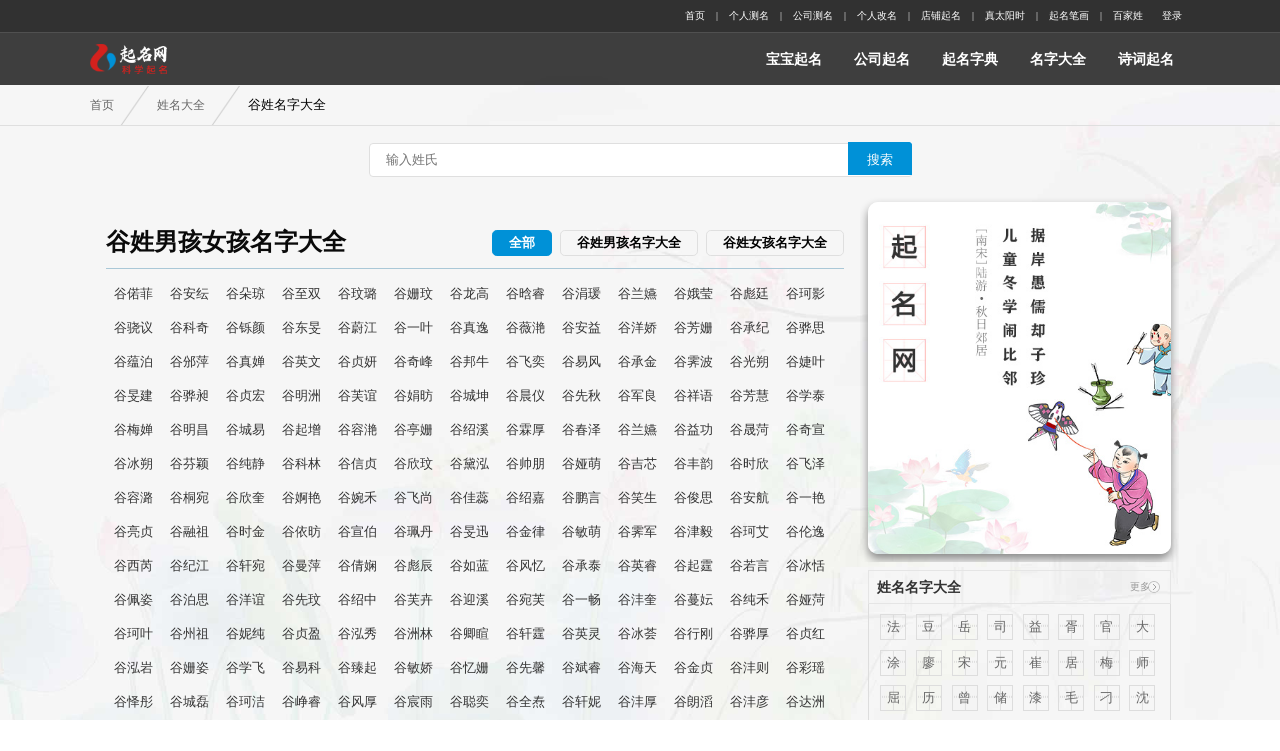

--- FILE ---
content_type: text/html;charset=UTF-8
request_url: https://www.qmwang.com/xm/xgu
body_size: 24786
content:
<!DOCTYPE html>
<html lang="zh-CN">
<head>
    <meta charset="UTF-8"/>
    <title>谷姓男孩女孩名字大全-起名网</title>
    <meta name="Keywords" content="谷姓宝宝名字大全，谷姓宝宝起名大全，谷姓宝宝取名大全,谷姓宝宝免费起名大全，谷姓宝宝名字大全免费，免费起名谷姓，谷姓孩子免费起名，谷姓孩子名字大全，谷姓孩子起名大全，谷姓孩子取名字免费" />
    <meta name="Description" content="起名网展示了很多谷姓高分好名、谷姓优质名字大全，可供谷姓宝宝、谷姓孩子免费起名，免费取名，孩子父母可从众多的谷姓免费名字中找到一个适合自己宝宝、孩子的名字！" />
    <link rel="icon" type="image/png" href="/img/web_pc/favicon-16x16.png" sizes="16x16"/>
    <script type="text/javascript">
    function initbasesize() {
        document.documentElement.style.fontSize = document.documentElement.clientWidth / 80 + 'px';
    }
    initbasesize();
    window.addEventListener('resize', initbasesize);
    window.addEventListener('orientationchange', initbasesize);
</script>
    <link href="/css/base_web_pc-bdc1b9e8b66d5d4f145d8ca70dd71b80.css" rel="stylesheet" type="text/css" />
    <link href="/css/xingming_web_pc-6bfbb49b20540d0a0275dd0370c69e61.css" rel="stylesheet" type="text/css" />
</head>
<body class="zixun-body">
<nav>
    <div class="nav-top" >
        <div class="le">
            <a id="headlogo" href="/"><img src="/img/web_pc/logo.png" alt="男宝女宝免费取名，公司起名测算"  /></a>
        </div>
        <div class="ri">
            <a href="/" rel="nofollow">首页</a>
            <em>|</em>
            <a  rel="nofollow">个人测名</a>
            <em>|</em>
            <a  rel="nofollow">公司测名</a>
            <em>|</em>
            <a rel="nofollow">个人改名</a>
            <em>|</em>
            <a  rel="nofollow" >店铺起名</a>
            <em>|</em>
            <a  href="/rst">真太阳时</a>
            <em>|</em>
            <a  href="/zidian/bihua">起名笔画</a>
            <em>|</em>
            <a href="/bjx" rel="nofollow">百家姓</a>
            <span id="username"></span>
            <a id="login" href="/login" rel="nofollow">登录</a>
            <a id="myorder" href="/baobaoqiming/orderlist"  rel="nofollow">我的订单</a>
            <a id="logout" href="/logoutt" style="display: none;" rel="nofollow">退出</a>
        </div>
        <script type="text/javascript">
            function getCookie(c_name) {
                var cd=document.cookie;
                if (cd.length > 0)     {
                    var c_s = cd.indexOf(c_name + "=")
                    if (c_s != -1){
                        c_s = c_s + c_name.length + 1;
                        var c_e = cd.indexOf(";", c_s)
                        if (c_e == -1)
                            c_e = cd.length
                        return unescape(cd.substring(c_s, c_e))
                    }
                }
                return ""
            }
            var userid=null;//定义全局变量
            var usertype=0;
            function initUserInfo() {
                userid=getCookie('benaiUserId');
                usertype=getCookie('benaiUserType');
                var loginEle=document.getElementById('login');
                var logoutEle= document.getElementById('logout');
                if(userid==null ||(typeof(userid) == "undefined")||userid=="")
                {
                    userid=null;
                    document.getElementById('username').style.display="none";
                }else {
                    loginEle.style.display="none";
                    var un= document.getElementById('username');
                    un.style.display="inline";
                    un.innerHTML="欢迎 "+(getCookie('benaiUserType')=='10'?'游客':'用户')+getCookie('benaiUserNick');
                    document.getElementById('myorder').style.display="inline";
                    logoutEle.style.display="inline";
                }
                if(usertype==10){
                    loginEle.innerHTML="绑定";
                    loginEle.style.display="inline";
                    logoutEle.style.display="none";
                }else{
                    loginEle.innerHTML="登录";
                }
            }
            initUserInfo();
        </script>
    </div>
    <div class="head-clear"></div>
</nav>
<nav class="nav-bot">
    <div class="navigation-logo"><a href="/"><img src="/img/web_pc/logo.png" alt="男宝女宝免费取名，公司起名测算" /></a></div>
    <ul class="nav-bot-menu">
        <li>
            <a href="/baobaoqiming" >宝宝起名</a>
        </li>
        <li>
            <a href="/gsqm">公司起名</a>
        </li>
        <li>
            <a  href="/zidian"  >起名字典</a>
        </li>
        <li>
            <a href="/xm">名字大全</a>
        </li>
        <li>
            <a href="/sc">诗词起名</a>
        </li>
    </ul>
    <script type="text/javascript">
        var hlg=document.getElementById("headlogo");
        hlg.style.display="none";
        window.onscroll = function() {
            var scrollTop = document.documentElement.scrollTop || document.body.scrollTop;
            if(scrollTop>0)
                hlg.style.display="flex";
            else
                hlg.style.display="none";
        }
    </script>
</nav>
<nav class="position">
    <a href="/" rel="nofollow">首页</a><em>&nbsp;</em>
    <a href="/xm">姓名大全</a><em>&nbsp;</em>
    <span>谷姓名字大全</span>
</nav>
<aside class="sousuo">
    <form method="post" action="/xm/search">
        <input class="input-txt" type="text" name="key" placeholder="输入姓氏" />
        <input class="input-btn" type="submit" value="搜索">
    </form>
</aside>
<div class="cont">
    <article class="left">
        <div class="name-daquan">
            <div class="title-tab"><h1>谷姓男孩女孩名字大全</h1>
                <ul>
                    <li class="actived"><a href="/xm/xgu"  title="谷姓男孩女孩名字大全">全部</a></li>
                    <li><a href="/xm/xgu-nan">谷姓男孩名字大全</a></li>
                    <li><a href="/xm/xgu-nv">谷姓女孩名字大全</a></li>
                </ul>
            </div>
            <div class="tabinfo">
                <ul>
                    <li>
                        <a target="_blank" href="/xm/m4w5hqggxxc.htm" title="谷偌菲名字评测">谷偌菲</a>
                    </li>
                    <li>
                        <a target="_blank" href="/xm/mvgxy6assec.htm" title="谷安纭名字评测">谷安纭</a>
                    </li>
                    <li>
                        <a target="_blank" href="/xm/mlefy9b0qzt.htm" title="谷朵琼名字评测">谷朵琼</a>
                    </li>
                    <li>
                        <a target="_blank" href="/xm/mn1khwpe5pf.htm" title="谷至双名字评测">谷至双</a>
                    </li>
                    <li>
                        <a target="_blank" href="/xm/mh4wgy0xtcw.htm" title="谷玟璐名字评测">谷玟璐</a>
                    </li>
                    <li>
                        <a target="_blank" href="/xm/m0kl5uay2qm.htm" title="谷姗玟名字评测">谷姗玟</a>
                    </li>
                    <li>
                        <a target="_blank" href="/xm/maow6ulxeze.htm" title="谷龙高名字评测">谷龙高</a>
                    </li>
                    <li>
                        <a target="_blank" href="/xm/m6kkjbpg2ot.htm" title="谷晗睿名字评测">谷晗睿</a>
                    </li>
                    <li>
                        <a target="_blank" href="/xm/myzshylgrrm.htm" title="谷涓瑗名字评测">谷涓瑗</a>
                    </li>
                    <li>
                        <a target="_blank" href="/xm/mdgzfbtebe1.htm" title="谷兰嬿名字评测">谷兰嬿</a>
                    </li>
                    <li>
                        <a target="_blank" href="/xm/mlivaw73f5u.htm" title="谷娥莹名字评测">谷娥莹</a>
                    </li>
                    <li>
                        <a target="_blank" href="/xm/mxxbugt470z.htm" title="谷彪廷名字评测">谷彪廷</a>
                    </li>
                    <li>
                        <a target="_blank" href="/xm/mqp6nxykn3h.htm" title="谷珂影名字评测">谷珂影</a>
                    </li>
                    <li>
                        <a target="_blank" href="/xm/mkfom1wbbdb.htm" title="谷骁议名字评测">谷骁议</a>
                    </li>
                    <li>
                        <a target="_blank" href="/xm/mhswa9ilth6.htm" title="谷科奇名字评测">谷科奇</a>
                    </li>
                    <li>
                        <a target="_blank" href="/xm/maihcbrnowi.htm" title="谷铄颜名字评测">谷铄颜</a>
                    </li>
                    <li>
                        <a target="_blank" href="/xm/mx3yrxjclsa.htm" title="谷东旻名字评测">谷东旻</a>
                    </li>
                    <li>
                        <a target="_blank" href="/xm/m1dkairvdky.htm" title="谷蔚江名字评测">谷蔚江</a>
                    </li>
                    <li>
                        <a target="_blank" href="/xm/mju5eb4a6wz.htm" title="谷一叶名字评测">谷一叶</a>
                    </li>
                    <li>
                        <a target="_blank" href="/xm/mde6qvzefbx.htm" title="谷真逸名字评测">谷真逸</a>
                    </li>
                    <li>
                        <a target="_blank" href="/xm/m06ggnxd5wi.htm" title="谷薇滟名字评测">谷薇滟</a>
                    </li>
                    <li>
                        <a target="_blank" href="/xm/mrjqxu514e7.htm" title="谷安益名字评测">谷安益</a>
                    </li>
                    <li>
                        <a target="_blank" href="/xm/maiyv8sdiis.htm" title="谷洋娇名字评测">谷洋娇</a>
                    </li>
                    <li>
                        <a target="_blank" href="/xm/mnjzhbq2pj9.htm" title="谷芳姗名字评测">谷芳姗</a>
                    </li>
                    <li>
                        <a target="_blank" href="/xm/mdowlaz6zh6.htm" title="谷承纪名字评测">谷承纪</a>
                    </li>
                    <li>
                        <a target="_blank" href="/xm/mkokef3julm.htm" title="谷骅思名字评测">谷骅思</a>
                    </li>
                    <li>
                        <a target="_blank" href="/xm/mvvifzmquic.htm" title="谷蕴泊名字评测">谷蕴泊</a>
                    </li>
                    <li>
                        <a target="_blank" href="/xm/mep1njmvjbe.htm" title="谷邠萍名字评测">谷邠萍</a>
                    </li>
                    <li>
                        <a target="_blank" href="/xm/mnxbfh5ucha.htm" title="谷真婵名字评测">谷真婵</a>
                    </li>
                    <li>
                        <a target="_blank" href="/xm/mjs1kam0zd9.htm" title="谷英文名字评测">谷英文</a>
                    </li>
                    <li>
                        <a target="_blank" href="/xm/mtndzq5rurb.htm" title="谷贞妍名字评测">谷贞妍</a>
                    </li>
                    <li>
                        <a target="_blank" href="/xm/mep0dpsduyv.htm" title="谷奇峰名字评测">谷奇峰</a>
                    </li>
                    <li>
                        <a target="_blank" href="/xm/mjmiejiweih.htm" title="谷邦牛名字评测">谷邦牛</a>
                    </li>
                    <li>
                        <a target="_blank" href="/xm/mfh9emy0s7s.htm" title="谷飞奕名字评测">谷飞奕</a>
                    </li>
                    <li>
                        <a target="_blank" href="/xm/mzhq076yzdh.htm" title="谷易风名字评测">谷易风</a>
                    </li>
                    <li>
                        <a target="_blank" href="/xm/mmly9fah0vy.htm" title="谷承金名字评测">谷承金</a>
                    </li>
                    <li>
                        <a target="_blank" href="/xm/mrf4wuy4dep.htm" title="谷霁波名字评测">谷霁波</a>
                    </li>
                    <li>
                        <a target="_blank" href="/xm/mfs7vvthfjp.htm" title="谷光朔名字评测">谷光朔</a>
                    </li>
                    <li>
                        <a target="_blank" href="/xm/mbxxw01tko6.htm" title="谷婕叶名字评测">谷婕叶</a>
                    </li>
                    <li>
                        <a target="_blank" href="/xm/mmd67lhcjgt.htm" title="谷旻建名字评测">谷旻建</a>
                    </li>
                    <li>
                        <a target="_blank" href="/xm/msgpym8l11m.htm" title="谷骅昶名字评测">谷骅昶</a>
                    </li>
                    <li>
                        <a target="_blank" href="/xm/mfe8cri5sjo.htm" title="谷贞宏名字评测">谷贞宏</a>
                    </li>
                    <li>
                        <a target="_blank" href="/xm/mmxnifgbq97.htm" title="谷明洲名字评测">谷明洲</a>
                    </li>
                    <li>
                        <a target="_blank" href="/xm/mo8ujywusc2.htm" title="谷芙谊名字评测">谷芙谊</a>
                    </li>
                    <li>
                        <a target="_blank" href="/xm/mijqaa0eka4.htm" title="谷娟昉名字评测">谷娟昉</a>
                    </li>
                    <li>
                        <a target="_blank" href="/xm/m7zfcwxft9m.htm" title="谷城坤名字评测">谷城坤</a>
                    </li>
                    <li>
                        <a target="_blank" href="/xm/mv69nq3xt4z.htm" title="谷晨仪名字评测">谷晨仪</a>
                    </li>
                    <li>
                        <a target="_blank" href="/xm/mkki952stv4.htm" title="谷先秋名字评测">谷先秋</a>
                    </li>
                    <li>
                        <a target="_blank" href="/xm/m0jma3idoqf.htm" title="谷军良名字评测">谷军良</a>
                    </li>
                    <li>
                        <a target="_blank" href="/xm/mkl29ntegge.htm" title="谷祥语名字评测">谷祥语</a>
                    </li>
                    <li>
                        <a target="_blank" href="/xm/mcoeu050lxr.htm" title="谷芳慧名字评测">谷芳慧</a>
                    </li>
                    <li>
                        <a target="_blank" href="/xm/mjjdeeasxle.htm" title="谷学泰名字评测">谷学泰</a>
                    </li>
                    <li>
                        <a target="_blank" href="/xm/m0o05qhmnhj.htm" title="谷梅婵名字评测">谷梅婵</a>
                    </li>
                    <li>
                        <a target="_blank" href="/xm/mpkdi3zkjst.htm" title="谷明昌名字评测">谷明昌</a>
                    </li>
                    <li>
                        <a target="_blank" href="/xm/mvqf3w07if4.htm" title="谷城易名字评测">谷城易</a>
                    </li>
                    <li>
                        <a target="_blank" href="/xm/my1iy8vt3ez.htm" title="谷起增名字评测">谷起增</a>
                    </li>
                    <li>
                        <a target="_blank" href="/xm/mjhnbg5o9zh.htm" title="谷容滟名字评测">谷容滟</a>
                    </li>
                    <li>
                        <a target="_blank" href="/xm/m3lmai8qoah.htm" title="谷亭姗名字评测">谷亭姗</a>
                    </li>
                    <li>
                        <a target="_blank" href="/xm/mse7gndus5l.htm" title="谷绍溪名字评测">谷绍溪</a>
                    </li>
                    <li>
                        <a target="_blank" href="/xm/mdhg75tgnoa.htm" title="谷霖厚名字评测">谷霖厚</a>
                    </li>
                    <li>
                        <a target="_blank" href="/xm/mxqk76zfovk.htm" title="谷春泽名字评测">谷春泽</a>
                    </li>
                    <li>
                        <a target="_blank" href="/xm/mz6pwjnfe0v.htm" title="谷兰嬿名字评测">谷兰嬿</a>
                    </li>
                    <li>
                        <a target="_blank" href="/xm/mo9hyh8eoio.htm" title="谷益功名字评测">谷益功</a>
                    </li>
                    <li>
                        <a target="_blank" href="/xm/m2jyabyynll.htm" title="谷晟菏名字评测">谷晟菏</a>
                    </li>
                    <li>
                        <a target="_blank" href="/xm/mwsr7dzl4kz.htm" title="谷奇宣名字评测">谷奇宣</a>
                    </li>
                    <li>
                        <a target="_blank" href="/xm/m51xp7lgjpc.htm" title="谷冰朔名字评测">谷冰朔</a>
                    </li>
                    <li>
                        <a target="_blank" href="/xm/mvrfrxtpzql.htm" title="谷芬颖名字评测">谷芬颖</a>
                    </li>
                    <li>
                        <a target="_blank" href="/xm/mrn7fzign60.htm" title="谷纯静名字评测">谷纯静</a>
                    </li>
                    <li>
                        <a target="_blank" href="/xm/misunmzkjmb.htm" title="谷科林名字评测">谷科林</a>
                    </li>
                    <li>
                        <a target="_blank" href="/xm/myzg08kiw1p.htm" title="谷信贞名字评测">谷信贞</a>
                    </li>
                    <li>
                        <a target="_blank" href="/xm/mtytleq0tvb.htm" title="谷欣玟名字评测">谷欣玟</a>
                    </li>
                    <li>
                        <a target="_blank" href="/xm/mgxiro8vg09.htm" title="谷黛泓名字评测">谷黛泓</a>
                    </li>
                    <li>
                        <a target="_blank" href="/xm/mdhhkwt1juf.htm" title="谷帅朋名字评测">谷帅朋</a>
                    </li>
                    <li>
                        <a target="_blank" href="/xm/mxqwxxdaak9.htm" title="谷娅萌名字评测">谷娅萌</a>
                    </li>
                    <li>
                        <a target="_blank" href="/xm/mppbpu6abbj.htm" title="谷吉芯名字评测">谷吉芯</a>
                    </li>
                    <li>
                        <a target="_blank" href="/xm/mkwoub9d9dg.htm" title="谷丰韵名字评测">谷丰韵</a>
                    </li>
                    <li>
                        <a target="_blank" href="/xm/m0kau3v2az5.htm" title="谷时欣名字评测">谷时欣</a>
                    </li>
                    <li>
                        <a target="_blank" href="/xm/m1fy5gi0f33.htm" title="谷飞泽名字评测">谷飞泽</a>
                    </li>
                    <li>
                        <a target="_blank" href="/xm/mexosn0buo0.htm" title="谷容潞名字评测">谷容潞</a>
                    </li>
                    <li>
                        <a target="_blank" href="/xm/mbldwem7crm.htm" title="谷桐宛名字评测">谷桐宛</a>
                    </li>
                    <li>
                        <a target="_blank" href="/xm/mb8uxzy3ra1.htm" title="谷欣奎名字评测">谷欣奎</a>
                    </li>
                    <li>
                        <a target="_blank" href="/xm/mdsdzjmufwi.htm" title="谷婀艳名字评测">谷婀艳</a>
                    </li>
                    <li>
                        <a target="_blank" href="/xm/mfil6eiornk.htm" title="谷婉禾名字评测">谷婉禾</a>
                    </li>
                    <li>
                        <a target="_blank" href="/xm/mjyca9vkrgi.htm" title="谷飞尚名字评测">谷飞尚</a>
                    </li>
                    <li>
                        <a target="_blank" href="/xm/m8skkgfh236.htm" title="谷佳蕊名字评测">谷佳蕊</a>
                    </li>
                    <li>
                        <a target="_blank" href="/xm/mvogekwojc8.htm" title="谷绍嘉名字评测">谷绍嘉</a>
                    </li>
                    <li>
                        <a target="_blank" href="/xm/may6iu8x14o.htm" title="谷鹏言名字评测">谷鹏言</a>
                    </li>
                    <li>
                        <a target="_blank" href="/xm/m5nrzabzcqs.htm" title="谷笑生名字评测">谷笑生</a>
                    </li>
                    <li>
                        <a target="_blank" href="/xm/mu6qikok1tb.htm" title="谷俊思名字评测">谷俊思</a>
                    </li>
                    <li>
                        <a target="_blank" href="/xm/mzqph6boank.htm" title="谷安航名字评测">谷安航</a>
                    </li>
                    <li>
                        <a target="_blank" href="/xm/mik60z5lkor.htm" title="谷一艳名字评测">谷一艳</a>
                    </li>
                    <li>
                        <a target="_blank" href="/xm/muvwhykrjm0.htm" title="谷亮贞名字评测">谷亮贞</a>
                    </li>
                    <li>
                        <a target="_blank" href="/xm/mticwqnugtp.htm" title="谷融祖名字评测">谷融祖</a>
                    </li>
                    <li>
                        <a target="_blank" href="/xm/mx2j1opebat.htm" title="谷时金名字评测">谷时金</a>
                    </li>
                    <li>
                        <a target="_blank" href="/xm/mehl5n3bnvl.htm" title="谷依昉名字评测">谷依昉</a>
                    </li>
                    <li>
                        <a target="_blank" href="/xm/mylwnmxi1aq.htm" title="谷宣伯名字评测">谷宣伯</a>
                    </li>
                    <li>
                        <a target="_blank" href="/xm/mei6e3ibepv.htm" title="谷珮丹名字评测">谷珮丹</a>
                    </li>
                    <li>
                        <a target="_blank" href="/xm/mpusvyp80ej.htm" title="谷旻迅名字评测">谷旻迅</a>
                    </li>
                    <li>
                        <a target="_blank" href="/xm/m2ft0gavetu.htm" title="谷金律名字评测">谷金律</a>
                    </li>
                    <li>
                        <a target="_blank" href="/xm/mnmgdhbhs2z.htm" title="谷敏萌名字评测">谷敏萌</a>
                    </li>
                    <li>
                        <a target="_blank" href="/xm/mdj5sldzpsq.htm" title="谷霁军名字评测">谷霁军</a>
                    </li>
                    <li>
                        <a target="_blank" href="/xm/mihmbzqqgml.htm" title="谷津毅名字评测">谷津毅</a>
                    </li>
                    <li>
                        <a target="_blank" href="/xm/mkv4srvqdsc.htm" title="谷珂艾名字评测">谷珂艾</a>
                    </li>
                    <li>
                        <a target="_blank" href="/xm/mqakt1e3mff.htm" title="谷伦逸名字评测">谷伦逸</a>
                    </li>
                    <li>
                        <a target="_blank" href="/xm/mqe4k6xlyow.htm" title="谷西芮名字评测">谷西芮</a>
                    </li>
                    <li>
                        <a target="_blank" href="/xm/mwtargl4vme.htm" title="谷纪江名字评测">谷纪江</a>
                    </li>
                    <li>
                        <a target="_blank" href="/xm/mjfvcm1e7ev.htm" title="谷轩宛名字评测">谷轩宛</a>
                    </li>
                    <li>
                        <a target="_blank" href="/xm/m9yceilpzo2.htm" title="谷曼萍名字评测">谷曼萍</a>
                    </li>
                    <li>
                        <a target="_blank" href="/xm/mk8ky6mgpeo.htm" title="谷倩娴名字评测">谷倩娴</a>
                    </li>
                    <li>
                        <a target="_blank" href="/xm/mhksxijddap.htm" title="谷彪辰名字评测">谷彪辰</a>
                    </li>
                    <li>
                        <a target="_blank" href="/xm/mrzzebuhsmn.htm" title="谷如蓝名字评测">谷如蓝</a>
                    </li>
                    <li>
                        <a target="_blank" href="/xm/m57vidvqhxj.htm" title="谷风忆名字评测">谷风忆</a>
                    </li>
                    <li>
                        <a target="_blank" href="/xm/mbvxizmbq6z.htm" title="谷承泰名字评测">谷承泰</a>
                    </li>
                    <li>
                        <a target="_blank" href="/xm/m6usz6kz5tz.htm" title="谷英睿名字评测">谷英睿</a>
                    </li>
                    <li>
                        <a target="_blank" href="/xm/mwitmt74tik.htm" title="谷起霆名字评测">谷起霆</a>
                    </li>
                    <li>
                        <a target="_blank" href="/xm/mxom9qtk4wf.htm" title="谷若言名字评测">谷若言</a>
                    </li>
                    <li>
                        <a target="_blank" href="/xm/mday1dzm5op.htm" title="谷冰恬名字评测">谷冰恬</a>
                    </li>
                    <li>
                        <a target="_blank" href="/xm/mvk956xe8fa.htm" title="谷佩姿名字评测">谷佩姿</a>
                    </li>
                    <li>
                        <a target="_blank" href="/xm/mjkf448xmvo.htm" title="谷泊思名字评测">谷泊思</a>
                    </li>
                    <li>
                        <a target="_blank" href="/xm/mpcgmz4di29.htm" title="谷洋谊名字评测">谷洋谊</a>
                    </li>
                    <li>
                        <a target="_blank" href="/xm/mt2rzsnxrts.htm" title="谷先玟名字评测">谷先玟</a>
                    </li>
                    <li>
                        <a target="_blank" href="/xm/my6fmtase5t.htm" title="谷绍中名字评测">谷绍中</a>
                    </li>
                    <li>
                        <a target="_blank" href="/xm/muqyzvfd4qx.htm" title="谷芙卉名字评测">谷芙卉</a>
                    </li>
                    <li>
                        <a target="_blank" href="/xm/mkkfwed0iqo.htm" title="谷迎溪名字评测">谷迎溪</a>
                    </li>
                    <li>
                        <a target="_blank" href="/xm/m1eg7lxfbak.htm" title="谷宛芙名字评测">谷宛芙</a>
                    </li>
                    <li>
                        <a target="_blank" href="/xm/mvffuhiqzzh.htm" title="谷一畅名字评测">谷一畅</a>
                    </li>
                    <li>
                        <a target="_blank" href="/xm/minxmhu8yua.htm" title="谷沣奎名字评测">谷沣奎</a>
                    </li>
                    <li>
                        <a target="_blank" href="/xm/mesdq9tkny3.htm" title="谷蔓妘名字评测">谷蔓妘</a>
                    </li>
                    <li>
                        <a target="_blank" href="/xm/mcmmazlycrm.htm" title="谷纯禾名字评测">谷纯禾</a>
                    </li>
                    <li>
                        <a target="_blank" href="/xm/m6kbrxajwu7.htm" title="谷娅菏名字评测">谷娅菏</a>
                    </li>
                    <li>
                        <a target="_blank" href="/xm/m0mtcgudkii.htm" title="谷珂叶名字评测">谷珂叶</a>
                    </li>
                    <li>
                        <a target="_blank" href="/xm/mngqhvyzudv.htm" title="谷州祖名字评测">谷州祖</a>
                    </li>
                    <li>
                        <a target="_blank" href="/xm/mdodzxa8oa2.htm" title="谷妮纯名字评测">谷妮纯</a>
                    </li>
                    <li>
                        <a target="_blank" href="/xm/mvbqjeurrf9.htm" title="谷贞盈名字评测">谷贞盈</a>
                    </li>
                    <li>
                        <a target="_blank" href="/xm/mmo7dq7zhkc.htm" title="谷泓秀名字评测">谷泓秀</a>
                    </li>
                    <li>
                        <a target="_blank" href="/xm/mnc7fbrhhfv.htm" title="谷洲林名字评测">谷洲林</a>
                    </li>
                    <li>
                        <a target="_blank" href="/xm/mgufzokewjk.htm" title="谷卿睻名字评测">谷卿睻</a>
                    </li>
                    <li>
                        <a target="_blank" href="/xm/mesfngaz8ux.htm" title="谷轩霆名字评测">谷轩霆</a>
                    </li>
                    <li>
                        <a target="_blank" href="/xm/m3jm37fffis.htm" title="谷英灵名字评测">谷英灵</a>
                    </li>
                    <li>
                        <a target="_blank" href="/xm/m0jouhwixlx.htm" title="谷冰荟名字评测">谷冰荟</a>
                    </li>
                    <li>
                        <a target="_blank" href="/xm/mjfcc3zp4sg.htm" title="谷行刚名字评测">谷行刚</a>
                    </li>
                    <li>
                        <a target="_blank" href="/xm/moho5vwgpok.htm" title="谷骅厚名字评测">谷骅厚</a>
                    </li>
                    <li>
                        <a target="_blank" href="/xm/muoxorjws3u.htm" title="谷贞红名字评测">谷贞红</a>
                    </li>
                    <li>
                        <a target="_blank" href="/xm/mo9ebkpapq5.htm" title="谷泓岩名字评测">谷泓岩</a>
                    </li>
                    <li>
                        <a target="_blank" href="/xm/mxp2qa9cxss.htm" title="谷姗姿名字评测">谷姗姿</a>
                    </li>
                    <li>
                        <a target="_blank" href="/xm/mmnpqph6b9i.htm" title="谷学飞名字评测">谷学飞</a>
                    </li>
                    <li>
                        <a target="_blank" href="/xm/mwhjphsyxqf.htm" title="谷易科名字评测">谷易科</a>
                    </li>
                    <li>
                        <a target="_blank" href="/xm/mcr1ef7nz4w.htm" title="谷臻起名字评测">谷臻起</a>
                    </li>
                    <li>
                        <a target="_blank" href="/xm/m2hjr7ltytk.htm" title="谷敏娇名字评测">谷敏娇</a>
                    </li>
                    <li>
                        <a target="_blank" href="/xm/mb7uyjyy4nv.htm" title="谷忆姗名字评测">谷忆姗</a>
                    </li>
                    <li>
                        <a target="_blank" href="/xm/mjmvtlhfcmt.htm" title="谷先馨名字评测">谷先馨</a>
                    </li>
                    <li>
                        <a target="_blank" href="/xm/mod1kvtbier.htm" title="谷斌睿名字评测">谷斌睿</a>
                    </li>
                    <li>
                        <a target="_blank" href="/xm/mdeo9326yvp.htm" title="谷海天名字评测">谷海天</a>
                    </li>
                    <li>
                        <a target="_blank" href="/xm/m4vavwawcm7.htm" title="谷金贞名字评测">谷金贞</a>
                    </li>
                    <li>
                        <a target="_blank" href="/xm/mwyonvkkxwm.htm" title="谷沣则名字评测">谷沣则</a>
                    </li>
                    <li>
                        <a target="_blank" href="/xm/mzy4orbx1qm.htm" title="谷彩瑶名字评测">谷彩瑶</a>
                    </li>
                    <li>
                        <a target="_blank" href="/xm/m1lou1iirzv.htm" title="谷怿彤名字评测">谷怿彤</a>
                    </li>
                    <li>
                        <a target="_blank" href="/xm/mucpbehwowa.htm" title="谷城磊名字评测">谷城磊</a>
                    </li>
                    <li>
                        <a target="_blank" href="/xm/mbbgskahyta.htm" title="谷珂洁名字评测">谷珂洁</a>
                    </li>
                    <li>
                        <a target="_blank" href="/xm/mnqvb5npb9o.htm" title="谷峥睿名字评测">谷峥睿</a>
                    </li>
                    <li>
                        <a target="_blank" href="/xm/metlpc3cdf7.htm" title="谷风厚名字评测">谷风厚</a>
                    </li>
                    <li>
                        <a target="_blank" href="/xm/mwcrmqmzwbf.htm" title="谷宸雨名字评测">谷宸雨</a>
                    </li>
                    <li>
                        <a target="_blank" href="/xm/m3jbiwtksna.htm" title="谷聪奕名字评测">谷聪奕</a>
                    </li>
                    <li>
                        <a target="_blank" href="/xm/mabulymwweu.htm" title="谷全焘名字评测">谷全焘</a>
                    </li>
                    <li>
                        <a target="_blank" href="/xm/muhedljprux.htm" title="谷轩妮名字评测">谷轩妮</a>
                    </li>
                    <li>
                        <a target="_blank" href="/xm/md4s4vawuda.htm" title="谷沣厚名字评测">谷沣厚</a>
                    </li>
                    <li>
                        <a target="_blank" href="/xm/mpt7i78sqfm.htm" title="谷朗滔名字评测">谷朗滔</a>
                    </li>
                    <li>
                        <a target="_blank" href="/xm/mtjpyfcrcnm.htm" title="谷沣彦名字评测">谷沣彦</a>
                    </li>
                    <li>
                        <a target="_blank" href="/xm/myrtqzx9hf0.htm" title="谷达洲名字评测">谷达洲</a>
                    </li>
                    <li>
                        <a target="_blank" href="/xm/mqqjjzf8npg.htm" title="谷政泓名字评测">谷政泓</a>
                    </li>
                    <li>
                        <a target="_blank" href="/xm/mrwxeefosag.htm" title="谷纪金名字评测">谷纪金</a>
                    </li>
                    <li>
                        <a target="_blank" href="/xm/mwhqnr44wun.htm" title="谷姣盈名字评测">谷姣盈</a>
                    </li>
                    <li>
                        <a target="_blank" href="/xm/mdfzletrxis.htm" title="谷星易名字评测">谷星易</a>
                    </li>
                    <li>
                        <a target="_blank" href="/xm/mkohtlx6hpu.htm" title="谷骁彦名字评测">谷骁彦</a>
                    </li>
                    <li>
                        <a target="_blank" href="/xm/me9zwlyakvc.htm" title="谷冰宸名字评测">谷冰宸</a>
                    </li>
                    <li>
                        <a target="_blank" href="/xm/mfd9cvdvra1.htm" title="谷真宛名字评测">谷真宛</a>
                    </li>
                    <li>
                        <a target="_blank" href="/xm/mpcchmay6u6.htm" title="谷姗依名字评测">谷姗依</a>
                    </li>
                    <li>
                        <a target="_blank" href="/xm/miacypg8qu1.htm" title="谷蘧鹃名字评测">谷蘧鹃</a>
                    </li>
                    <li>
                        <a target="_blank" href="/xm/mqdeiynb7zw.htm" title="谷律宣名字评测">谷律宣</a>
                    </li>
                    <li>
                        <a target="_blank" href="/xm/m6eao4cpgov.htm" title="谷轩莹名字评测">谷轩莹</a>
                    </li>
                    <li>
                        <a target="_blank" href="/xm/mixc5ouy5ob.htm" title="谷婀文名字评测">谷婀文</a>
                    </li>
                    <li>
                        <a target="_blank" href="/xm/mbq4xfbniok.htm" title="谷恒逸名字评测">谷恒逸</a>
                    </li>
                    <li>
                        <a target="_blank" href="/xm/mp0vn7mwgvf.htm" title="谷昕思名字评测">谷昕思</a>
                    </li>
                    <li>
                        <a target="_blank" href="/xm/mlqsjre81lw.htm" title="谷蘧昕名字评测">谷蘧昕</a>
                    </li>
                    <li>
                        <a target="_blank" href="/xm/mp8rfze73nl.htm" title="谷泊贞名字评测">谷泊贞</a>
                    </li>
                    <li>
                        <a target="_blank" href="/xm/m3arykmnekq.htm" title="谷娅荣名字评测">谷娅荣</a>
                    </li>
                    <li>
                        <a target="_blank" href="/xm/mj9apx3unip.htm" title="谷致春名字评测">谷致春</a>
                    </li>
                    <li>
                        <a target="_blank" href="/xm/mvmfsxto0eo.htm" title="谷斌源名字评测">谷斌源</a>
                    </li>
                    <li>
                        <a target="_blank" href="/xm/mbhcmb48xqc.htm" title="谷康序名字评测">谷康序</a>
                    </li>
                    <li>
                        <a target="_blank" href="/xm/mowh6rtg36c.htm" title="谷秋盈名字评测">谷秋盈</a>
                    </li>
                    <li>
                        <a target="_blank" href="/xm/mblxihxzxwi.htm" title="谷盈蔓名字评测">谷盈蔓</a>
                    </li>
                    <li>
                        <a target="_blank" href="/xm/mijiylkwxop.htm" title="谷奕泓名字评测">谷奕泓</a>
                    </li>
                    <li>
                        <a target="_blank" href="/xm/mhzirdw2snj.htm" title="谷奎东名字评测">谷奎东</a>
                    </li>
                    <li>
                        <a target="_blank" href="/xm/mqng0afo39h.htm" title="谷婧元名字评测">谷婧元</a>
                    </li>
                    <li>
                        <a target="_blank" href="/xm/mnlphd5lh2u.htm" title="谷昭盈名字评测">谷昭盈</a>
                    </li>
                    <li>
                        <a target="_blank" href="/xm/mo021v3rcvr.htm" title="谷一睿名字评测">谷一睿</a>
                    </li>
                    <li>
                        <a target="_blank" href="/xm/maify1imbxu.htm" title="谷梓辰名字评测">谷梓辰</a>
                    </li>
                    <li>
                        <a target="_blank" href="/xm/mgrotfybo3x.htm" title="谷信伯名字评测">谷信伯</a>
                    </li>
                    <li>
                        <a target="_blank" href="/xm/m2nms7dhgdy.htm" title="谷佳珊名字评测">谷佳珊</a>
                    </li>
                    <li>
                        <a target="_blank" href="/xm/mcf8lchkqqv.htm" title="谷风骏名字评测">谷风骏</a>
                    </li>
                    <li>
                        <a target="_blank" href="/xm/mbpfu1hopmp.htm" title="谷堂成名字评测">谷堂成</a>
                    </li>
                    <li>
                        <a target="_blank" href="/xm/myoc45jvlkv.htm" title="谷兰盈名字评测">谷兰盈</a>
                    </li>
                    <li>
                        <a target="_blank" href="/xm/myamvqwix0x.htm" title="谷骅耀名字评测">谷骅耀</a>
                    </li>
                    <li>
                        <a target="_blank" href="/xm/mghxgloevtc.htm" title="谷亦纭名字评测">谷亦纭</a>
                    </li>
                    <li>
                        <a target="_blank" href="/xm/mhjwdwsdyaz.htm" title="谷虹承名字评测">谷虹承</a>
                    </li>
                    <li>
                        <a target="_blank" href="/xm/mn6zcik7zza.htm" title="谷炎珍名字评测">谷炎珍</a>
                    </li>
                    <li>
                        <a target="_blank" href="/xm/muwmxobyeep.htm" title="谷梅睿名字评测">谷梅睿</a>
                    </li>
                    <li>
                        <a target="_blank" href="/xm/mklo81m1ft1.htm" title="谷邠伶名字评测">谷邠伶</a>
                    </li>
                    <li>
                        <a target="_blank" href="/xm/mjyxwnledz5.htm" title="谷曼婵名字评测">谷曼婵</a>
                    </li>
                    <li>
                        <a target="_blank" href="/xm/moxlgxgc7rc.htm" title="谷倩婵名字评测">谷倩婵</a>
                    </li>
                    <li>
                        <a target="_blank" href="/xm/m8go2iyab1g.htm" title="谷俊承名字评测">谷俊承</a>
                    </li>
                    <li>
                        <a target="_blank" href="/xm/mp3fym0uvm8.htm" title="谷佳昱名字评测">谷佳昱</a>
                    </li>
                    <li>
                        <a target="_blank" href="/xm/mkg49gqvxz6.htm" title="谷林昭名字评测">谷林昭</a>
                    </li>
                    <li>
                        <a target="_blank" href="/xm/mpsflzrhmrd.htm" title="谷若君名字评测">谷若君</a>
                    </li>
                    <li>
                        <a target="_blank" href="/xm/m2cfqqplgnm.htm" title="谷梅菁名字评测">谷梅菁</a>
                    </li>
                    <li>
                        <a target="_blank" href="/xm/mabtohgelzb.htm" title="谷香忆名字评测">谷香忆</a>
                    </li>
                    <li>
                        <a target="_blank" href="/xm/mhmyvsei1wv.htm" title="谷俊贞名字评测">谷俊贞</a>
                    </li>
                    <li>
                        <a target="_blank" href="/xm/majtr4xmosc.htm" title="谷冠明名字评测">谷冠明</a>
                    </li>
                    <li>
                        <a target="_blank" href="/xm/mcuh9s6rbiu.htm" title="谷婕利名字评测">谷婕利</a>
                    </li>
                    <li>
                        <a target="_blank" href="/xm/mngm5ygif4u.htm" title="谷济明名字评测">谷济明</a>
                    </li>
                    <li>
                        <a target="_blank" href="/xm/mrqqxu2hbjo.htm" title="谷彪宏名字评测">谷彪宏</a>
                    </li>
                    <li>
                        <a target="_blank" href="/xm/mqb7vmi7g0a.htm" title="谷峰逸名字评测">谷峰逸</a>
                    </li>
                    <li>
                        <a target="_blank" href="/xm/mzcyt9ir6rb.htm" title="谷河明名字评测">谷河明</a>
                    </li>
                    <li>
                        <a target="_blank" href="/xm/mlr0szwyjkn.htm" title="谷泓保名字评测">谷泓保</a>
                    </li>
                    <li>
                        <a target="_blank" href="/xm/mjr5gdppjhw.htm" title="谷谦志名字评测">谷谦志</a>
                    </li>
                    <li>
                        <a target="_blank" href="/xm/mux7qf7wta8.htm" title="谷林政名字评测">谷林政</a>
                    </li>
                    <li>
                        <a target="_blank" href="/xm/mn7ecjv4x1o.htm" title="谷如珍名字评测">谷如珍</a>
                    </li>
                    <li>
                        <a target="_blank" href="/xm/mdkb279rgpr.htm" title="谷信宜名字评测">谷信宜</a>
                    </li>
                    <li>
                        <a target="_blank" href="/xm/mvczbioxkoc.htm" title="谷思保名字评测">谷思保</a>
                    </li>
                    <li>
                        <a target="_blank" href="/xm/mtae0t0p11o.htm" title="谷安朔名字评测">谷安朔</a>
                    </li>
                    <li>
                        <a target="_blank" href="/xm/mjrzqniynf7.htm" title="谷星泽名字评测">谷星泽</a>
                    </li>
                    <li>
                        <a target="_blank" href="/xm/mp2xjnr2c7m.htm" title="谷同双名字评测">谷同双</a>
                    </li>
                    <li>
                        <a target="_blank" href="/xm/mkhzyrpmiom.htm" title="谷姬璐名字评测">谷姬璐</a>
                    </li>
                    <li>
                        <a target="_blank" href="/xm/m5g6sge65jh.htm" title="谷若娇名字评测">谷若娇</a>
                    </li>
                    <li>
                        <a target="_blank" href="/xm/mfw9lcblgtu.htm" title="谷绍滕名字评测">谷绍滕</a>
                    </li>
                    <li>
                        <a target="_blank" href="/xm/mqmcye7fqkg.htm" title="谷迎升名字评测">谷迎升</a>
                    </li>
                    <li>
                        <a target="_blank" href="/xm/m8bonlixhb4.htm" title="谷昌思名字评测">谷昌思</a>
                    </li>
                    <li>
                        <a target="_blank" href="/xm/mdqd5idkifn.htm" title="谷轩函名字评测">谷轩函</a>
                    </li>
                    <li>
                        <a target="_blank" href="/xm/mwophseqqan.htm" title="谷纯谊名字评测">谷纯谊</a>
                    </li>
                    <li>
                        <a target="_blank" href="/xm/myfp6i5mlkh.htm" title="谷曼睻名字评测">谷曼睻</a>
                    </li>
                    <li>
                        <a target="_blank" href="/xm/mtmnrwri9cc.htm" title="谷双昊名字评测">谷双昊</a>
                    </li>
                    <li>
                        <a target="_blank" href="/xm/mvmno5epalf.htm" title="谷容赏名字评测">谷容赏</a>
                    </li>
                    <li>
                        <a target="_blank" href="/xm/mynygiccfjb.htm" title="谷婉妍名字评测">谷婉妍</a>
                    </li>
                    <li>
                        <a target="_blank" href="/xm/mf2vwzwmxxn.htm" title="谷亦滢名字评测">谷亦滢</a>
                    </li>
                    <li>
                        <a target="_blank" href="/xm/mujamgs9nih.htm" title="谷朋双名字评测">谷朋双</a>
                    </li>
                    <li>
                        <a target="_blank" href="/xm/mevkf9ikcre.htm" title="谷英万名字评测">谷英万</a>
                    </li>
                    <li>
                        <a target="_blank" href="/xm/mryzf4yuwzv.htm" title="谷泰言名字评测">谷泰言</a>
                    </li>
                    <li>
                        <a target="_blank" href="/xm/mwfwtp9z306.htm" title="谷婀贝名字评测">谷婀贝</a>
                    </li>
                    <li>
                        <a target="_blank" href="/xm/mwnrvukkjl4.htm" title="谷振豪名字评测">谷振豪</a>
                    </li>
                    <li>
                        <a target="_blank" href="/xm/mdlahhwbnxn.htm" title="谷昀昭名字评测">谷昀昭</a>
                    </li>
                    <li>
                        <a target="_blank" href="/xm/mt0jlqvqll3.htm" title="谷沣韬名字评测">谷沣韬</a>
                    </li>
                    <li>
                        <a target="_blank" href="/xm/m4ezjsjmcrf.htm" title="谷振升名字评测">谷振升</a>
                    </li>
                    <li>
                        <a target="_blank" href="/xm/mu4pvzypn1x.htm" title="谷昭咏名字评测">谷昭咏</a>
                    </li>
                    <li>
                        <a target="_blank" href="/xm/mln0qzwxt8p.htm" title="谷甜瑶名字评测">谷甜瑶</a>
                    </li>
                    <li>
                        <a target="_blank" href="/xm/m8cknjlbiyd.htm" title="谷曼仪名字评测">谷曼仪</a>
                    </li>
                    <li>
                        <a target="_blank" href="/xm/meejbdvhncf.htm" title="谷先娜名字评测">谷先娜</a>
                    </li>
                    <li>
                        <a target="_blank" href="/xm/mqnjeaop7zh.htm" title="谷偌伶名字评测">谷偌伶</a>
                    </li>
                    <li>
                        <a target="_blank" href="/xm/mxqudyfmpat.htm" title="谷兰佩名字评测">谷兰佩</a>
                    </li>
                    <li>
                        <a target="_blank" href="/xm/mwcdkp2lclf.htm" title="谷如姬名字评测">谷如姬</a>
                    </li>
                    <li>
                        <a target="_blank" href="/xm/msjtvcvl55k.htm" title="谷一睻名字评测">谷一睻</a>
                    </li>
                    <li>
                        <a target="_blank" href="/xm/mjfr6u3gkfl.htm" title="谷尚东名字评测">谷尚东</a>
                    </li>
                    <li>
                        <a target="_blank" href="/xm/mt888v1u2l5.htm" title="谷风宜名字评测">谷风宜</a>
                    </li>
                    <li>
                        <a target="_blank" href="/xm/m7m78z76huq.htm" title="谷佳依名字评测">谷佳依</a>
                    </li>
                    <li>
                        <a target="_blank" href="/xm/m1acxydxeot.htm" title="谷建贞名字评测">谷建贞</a>
                    </li>
                    <li>
                        <a target="_blank" href="/xm/mc1kwybvbz6.htm" title="谷虹旻名字评测">谷虹旻</a>
                    </li>
                    <li>
                        <a target="_blank" href="/xm/mpokucueiui.htm" title="谷竹珂名字评测">谷竹珂</a>
                    </li>
                    <li>
                        <a target="_blank" href="/xm/mo99tsj4xyu.htm" title="谷洪毅名字评测">谷洪毅</a>
                    </li>
                    <li>
                        <a target="_blank" href="/xm/mbhw9sbrfky.htm" title="谷安韵名字评测">谷安韵</a>
                    </li>
                    <li>
                        <a target="_blank" href="/xm/mnn4clz7q6m.htm" title="谷林牧名字评测">谷林牧</a>
                    </li>
                    <li>
                        <a target="_blank" href="/xm/mcgy6gsnqj0.htm" title="谷珮瑜名字评测">谷珮瑜</a>
                    </li>
                    <li>
                        <a target="_blank" href="/xm/misq6cqao1l.htm" title="谷堂江名字评测">谷堂江</a>
                    </li>
                    <li>
                        <a target="_blank" href="/xm/mdx9xa0i6zk.htm" title="谷娟莹名字评测">谷娟莹</a>
                    </li>
                    <li>
                        <a target="_blank" href="/xm/mek14ls5mz3.htm" title="谷西桐名字评测">谷西桐</a>
                    </li>
                    <li>
                        <a target="_blank" href="/xm/mupgwczzvz2.htm" title="谷若嫣名字评测">谷若嫣</a>
                    </li>
                    <li>
                        <a target="_blank" href="/xm/mbj7sbeuumb.htm" title="谷同洲名字评测">谷同洲</a>
                    </li>
                    <li>
                        <a target="_blank" href="/xm/mu0qes2upag.htm" title="谷彪文名字评测">谷彪文</a>
                    </li>
                    <li>
                        <a target="_blank" href="/xm/mng7qqgb5nr.htm" title="谷衡迅名字评测">谷衡迅</a>
                    </li>
                    <li>
                        <a target="_blank" href="/xm/mv813pxoz6h.htm" title="谷城功名字评测">谷城功</a>
                    </li>
                    <li>
                        <a target="_blank" href="/xm/m0gksa9sobt.htm" title="谷光益名字评测">谷光益</a>
                    </li>
                    <li>
                        <a target="_blank" href="/xm/mhb9x9vl7ta.htm" title="谷亭亮名字评测">谷亭亮</a>
                    </li>
                    <li>
                        <a target="_blank" href="/xm/mssrfmslvle.htm" title="谷忠颜名字评测">谷忠颜</a>
                    </li>
                    <li>
                        <a target="_blank" href="/xm/mb3rozctmab.htm" title="谷先耀名字评测">谷先耀</a>
                    </li>
                    <li>
                        <a target="_blank" href="/xm/mnrldhlmvdi.htm" title="谷桐谊名字评测">谷桐谊</a>
                    </li>
                    <li>
                        <a target="_blank" href="/xm/mdoo0vykthz.htm" title="谷真莹名字评测">谷真莹</a>
                    </li>
                    <li>
                        <a target="_blank" href="/xm/mp7gezkblzi.htm" title="谷沫妍名字评测">谷沫妍</a>
                    </li>
                    <li>
                        <a target="_blank" href="/xm/mcebkugbyv9.htm" title="谷伦正名字评测">谷伦正</a>
                    </li>
                    <li>
                        <a target="_blank" href="/xm/mxik4tmjajh.htm" title="谷安奕名字评测">谷安奕</a>
                    </li>
                    <li>
                        <a target="_blank" href="/xm/mcjw7docjdg.htm" title="谷妮玥名字评测">谷妮玥</a>
                    </li>
                    <li>
                        <a target="_blank" href="/xm/m50gggnwuzx.htm" title="谷珮嫣名字评测">谷珮嫣</a>
                    </li>
                    <li>
                        <a target="_blank" href="/xm/mbzvog1ae2y.htm" title="谷竹奕名字评测">谷竹奕</a>
                    </li>
                    <li>
                        <a target="_blank" href="/xm/muaq69b7amb.htm" title="谷娅睻名字评测">谷娅睻</a>
                    </li>
                    <li>
                        <a target="_blank" href="/xm/mtn7cffqbll.htm" title="谷婕嫣名字评测">谷婕嫣</a>
                    </li>
                    <li>
                        <a target="_blank" href="/xm/mheaaodecr3.htm" title="谷玲巧名字评测">谷玲巧</a>
                    </li>
                    <li>
                        <a target="_blank" href="/xm/mfawhytvpog.htm" title="谷如玹名字评测">谷如玹</a>
                    </li>
                    <li>
                        <a target="_blank" href="/xm/mnk1d2seozk.htm" title="谷纪辰名字评测">谷纪辰</a>
                    </li>
                    <li>
                        <a target="_blank" href="/xm/mmqklpwvdfc.htm" title="谷行丰名字评测">谷行丰</a>
                    </li>
                    <li>
                        <a target="_blank" href="/xm/m1zfwsy5aeb.htm" title="谷旨珂名字评测">谷旨珂</a>
                    </li>
                    <li>
                        <a target="_blank" href="/xm/mxqybyo3k1w.htm" title="谷堂升名字评测">谷堂升</a>
                    </li>
                    <li>
                        <a target="_blank" href="/xm/muhojun6iij.htm" title="谷梅谊名字评测">谷梅谊</a>
                    </li>
                    <li>
                        <a target="_blank" href="/xm/mgxz5u13oyw.htm" title="谷梁语名字评测">谷梁语</a>
                    </li>
                    <li>
                        <a target="_blank" href="/xm/mo69gwr1jjc.htm" title="谷津禾名字评测">谷津禾</a>
                    </li>
                    <li>
                        <a target="_blank" href="/xm/mn8uactmcrb.htm" title="谷阳克名字评测">谷阳克</a>
                    </li>
                    <li>
                        <a target="_blank" href="/xm/mbmvw3e2wsu.htm" title="谷晗文名字评测">谷晗文</a>
                    </li>
                    <li>
                        <a target="_blank" href="/xm/mjyqdik1vmi.htm" title="谷卿荣名字评测">谷卿荣</a>
                    </li>
                    <li>
                        <a target="_blank" href="/xm/m0ct8kxhoyz.htm" title="谷妮昕名字评测">谷妮昕</a>
                    </li>
                    <li>
                        <a target="_blank" href="/xm/m3a4akkzaym.htm" title="谷浩文名字评测">谷浩文</a>
                    </li>
                    <li>
                        <a target="_blank" href="/xm/msydxpjnomr.htm" title="谷婕谊名字评测">谷婕谊</a>
                    </li>
                    <li>
                        <a target="_blank" href="/xm/mozuusrpqr0.htm" title="谷珠萍名字评测">谷珠萍</a>
                    </li>
                    <li>
                        <a target="_blank" href="/xm/mehtvoxjasx.htm" title="谷泰忠名字评测">谷泰忠</a>
                    </li>
                    <li>
                        <a target="_blank" href="/xm/mileaycusav.htm" title="谷伟江名字评测">谷伟江</a>
                    </li>
                    <li>
                        <a target="_blank" href="/xm/mrzev8vz5ty.htm" title="谷河律名字评测">谷河律</a>
                    </li>
                    <li>
                        <a target="_blank" href="/xm/m9fby3ukumv.htm" title="谷珂赏名字评测">谷珂赏</a>
                    </li>
                    <li>
                        <a target="_blank" href="/xm/mh6ahybynbg.htm" title="谷茏滢名字评测">谷茏滢</a>
                    </li>
                    <li>
                        <a target="_blank" href="/xm/mu4afrelexk.htm" title="谷洪卫名字评测">谷洪卫</a>
                    </li>
                    <li>
                        <a target="_blank" href="/xm/mnafqf94xaq.htm" title="谷贞美名字评测">谷贞美</a>
                    </li>
                    <li>
                        <a target="_blank" href="/xm/moxnkpqihyz.htm" title="谷纯冉名字评测">谷纯冉</a>
                    </li>
                    <li>
                        <a target="_blank" href="/xm/mcswd1vbhrw.htm" title="谷河朋名字评测">谷河朋</a>
                    </li>
                    <li>
                        <a target="_blank" href="/xm/mwebkg6gleu.htm" title="谷阳妮名字评测">谷阳妮</a>
                    </li>
                    <li>
                        <a target="_blank" href="/xm/mk7uk70exlc.htm" title="谷蔓风名字评测">谷蔓风</a>
                    </li>
                    <li>
                        <a target="_blank" href="/xm/mcd5ijpnhsv.htm" title="谷国壮名字评测">谷国壮</a>
                    </li>
                    <li>
                        <a target="_blank" href="/xm/mnskicnodby.htm" title="谷若中名字评测">谷若中</a>
                    </li>
                    <li>
                        <a target="_blank" href="/xm/msscsotccet.htm" title="谷泊炎名字评测">谷泊炎</a>
                    </li>
                    <li>
                        <a target="_blank" href="/xm/mve1rnlhsin.htm" title="谷茂齐名字评测">谷茂齐</a>
                    </li>
                    <li>
                        <a target="_blank" href="/xm/mmovappfkjg.htm" title="谷泰坤名字评测">谷泰坤</a>
                    </li>
                    <li>
                        <a target="_blank" href="/xm/mltwlfbpc8w.htm" title="谷津玉名字评测">谷津玉</a>
                    </li>
                    <li>
                        <a target="_blank" href="/xm/m5izsjfq0bd.htm" title="谷娥冰名字评测">谷娥冰</a>
                    </li>
                    <li>
                        <a target="_blank" href="/xm/mpz5vn9ts8y.htm" title="谷全保名字评测">谷全保</a>
                    </li>
                    <li>
                        <a target="_blank" href="/xm/m2xe29wgv3x.htm" title="谷珊莹名字评测">谷珊莹</a>
                    </li>
                    <li>
                        <a target="_blank" href="/xm/m6zgvuq1zgj.htm" title="谷丞珂名字评测">谷丞珂</a>
                    </li>
                    <li>
                        <a target="_blank" href="/xm/m3uhz4ptd04.htm" title="谷航金名字评测">谷航金</a>
                    </li>
                    <li>
                        <a target="_blank" href="/xm/mh9kjfwuryf.htm" title="谷彦辰名字评测">谷彦辰</a>
                    </li>
                    <li>
                        <a target="_blank" href="/xm/mnf5fc4nbid.htm" title="谷金建名字评测">谷金建</a>
                    </li>
                    <li>
                        <a target="_blank" href="/xm/mipex1txdqh.htm" title="谷婉梦名字评测">谷婉梦</a>
                    </li>
                    <li>
                        <a target="_blank" href="/xm/mvuyyt8yygq.htm" title="谷健维名字评测">谷健维</a>
                    </li>
                    <li>
                        <a target="_blank" href="/xm/mcjk5kvjme1.htm" title="谷雪梦名字评测">谷雪梦</a>
                    </li>
                    <li>
                        <a target="_blank" href="/xm/m72dzobllsl.htm" title="谷略诚名字评测">谷略诚</a>
                    </li>
                    <li>
                        <a target="_blank" href="/xm/mwur3hykgrd.htm" title="谷亚红名字评测">谷亚红</a>
                    </li>
                    <li>
                        <a target="_blank" href="/xm/mqz4bveqfsl.htm" title="谷奕坤名字评测">谷奕坤</a>
                    </li>
                    <li>
                        <a target="_blank" href="/xm/mnsszio68zv.htm" title="谷亮科名字评测">谷亮科</a>
                    </li>
                    <li>
                        <a target="_blank" href="/xm/mu2kumixagd.htm" title="谷泰金名字评测">谷泰金</a>
                    </li>
                    <li>
                        <a target="_blank" href="/xm/mjh2apbznpb.htm" title="谷凰瑗名字评测">谷凰瑗</a>
                    </li>
                    <li>
                        <a target="_blank" href="/xm/mgonqzyfkh1.htm" title="谷奇咏名字评测">谷奇咏</a>
                    </li>
                    <li>
                        <a target="_blank" href="/xm/mwhschxzhtd.htm" title="谷泊春名字评测">谷泊春</a>
                    </li>
                    <li>
                        <a target="_blank" href="/xm/mrmlewhoe8j.htm" title="谷建林名字评测">谷建林</a>
                    </li>
                    <li>
                        <a target="_blank" href="/xm/msrhad2bs1s.htm" title="谷林轩名字评测">谷林轩</a>
                    </li>
                    <li>
                        <a target="_blank" href="/xm/m34rzjvbm0t.htm" title="谷亭欣名字评测">谷亭欣</a>
                    </li>
                    <li>
                        <a target="_blank" href="/xm/mp4kslbrbo6.htm" title="谷亮宣名字评测">谷亮宣</a>
                    </li>
                    <li>
                        <a target="_blank" href="/xm/myfl61wctxz.htm" title="谷吉泓名字评测">谷吉泓</a>
                    </li>
                    <li>
                        <a target="_blank" href="/xm/mvqlz7vldfg.htm" title="谷全双名字评测">谷全双</a>
                    </li>
                    <li>
                        <a target="_blank" href="/xm/mtvoussvom7.htm" title="谷珂欣名字评测">谷珂欣</a>
                    </li>
                    <li>
                        <a target="_blank" href="/xm/m7wks4z0um6.htm" title="谷依佳名字评测">谷依佳</a>
                    </li>
                    <li>
                        <a target="_blank" href="/xm/mlnoqgge3pn.htm" title="谷芳潞名字评测">谷芳潞</a>
                    </li>
                    <li>
                        <a target="_blank" href="/xm/m5ta4aviqz0.htm" title="谷彦良名字评测">谷彦良</a>
                    </li>
                    <li>
                        <a target="_blank" href="/xm/mcex7nnccih.htm" title="谷风河名字评测">谷风河</a>
                    </li>
                    <li>
                        <a target="_blank" href="/xm/m9ka9cl58pm.htm" title="谷宜勇名字评测">谷宜勇</a>
                    </li>
                    <li>
                        <a target="_blank" href="/xm/mebopq0sceu.htm" title="谷钊贤名字评测">谷钊贤</a>
                    </li>
                    <li>
                        <a target="_blank" href="/xm/moq6tlpcgcf.htm" title="谷宜思名字评测">谷宜思</a>
                    </li>
                    <li>
                        <a target="_blank" href="/xm/mlrasyyzmu3.htm" title="谷妮芬名字评测">谷妮芬</a>
                    </li>
                    <li>
                        <a target="_blank" href="/xm/mnz1n4ewo3o.htm" title="谷鹏君名字评测">谷鹏君</a>
                    </li>
                    <li>
                        <a target="_blank" href="/xm/mz3wmzk96ii.htm" title="谷沣虹名字评测">谷沣虹</a>
                    </li>
                    <li>
                        <a target="_blank" href="/xm/mbfozmn4loy.htm" title="谷虹黛名字评测">谷虹黛</a>
                    </li>
                    <li>
                        <a target="_blank" href="/xm/mbdhd8paxej.htm" title="谷先韵名字评测">谷先韵</a>
                    </li>
                    <li>
                        <a target="_blank" href="/xm/mpkftqydb2q.htm" title="谷先伦名字评测">谷先伦</a>
                    </li>
                    <li>
                        <a target="_blank" href="/xm/mfce8vknw1j.htm" title="谷珍潞名字评测">谷珍潞</a>
                    </li>
                    <li>
                        <a target="_blank" href="/xm/mjqz7firq1w.htm" title="谷艾虹名字评测">谷艾虹</a>
                    </li>
                    <li>
                        <a target="_blank" href="/xm/mnp0szcdklr.htm" title="谷纭巧名字评测">谷纭巧</a>
                    </li>
                    <li>
                        <a target="_blank" href="/xm/mzgjuxl5lnr.htm" title="谷珂慧名字评测">谷珂慧</a>
                    </li>
                    <li>
                        <a target="_blank" href="/xm/mvf9slottbm.htm" title="谷姗函名字评测">谷姗函</a>
                    </li>
                    <li>
                        <a target="_blank" href="/xm/mlzu4cw5kxf.htm" title="谷泓贝名字评测">谷泓贝</a>
                    </li>
                    <li>
                        <a target="_blank" href="/xm/mjdduipuedh.htm" title="谷兰贝名字评测">谷兰贝</a>
                    </li>
                    <li>
                        <a target="_blank" href="/xm/mkebqmalmex.htm" title="谷科昌名字评测">谷科昌</a>
                    </li>
                    <li>
                        <a target="_blank" href="/xm/mlewqi7x7o4.htm" title="谷晔珍名字评测">谷晔珍</a>
                    </li>
                    <li>
                        <a target="_blank" href="/xm/misws07dp7t.htm" title="谷姗昕名字评测">谷姗昕</a>
                    </li>
                    <li>
                        <a target="_blank" href="/xm/mzuf8ig0met.htm" title="谷昌镇名字评测">谷昌镇</a>
                    </li>
                    <li>
                        <a target="_blank" href="/xm/mgenhadp117.htm" title="谷英荣名字评测">谷英荣</a>
                    </li>
                    <li>
                        <a target="_blank" href="/xm/mdpdjh2s94y.htm" title="谷臻奕名字评测">谷臻奕</a>
                    </li>
                    <li>
                        <a target="_blank" href="/xm/mpl4k8bm7zu.htm" title="谷姗倩名字评测">谷姗倩</a>
                    </li>
                    <li>
                        <a target="_blank" href="/xm/mbsrtnk0sy7.htm" title="谷全珍名字评测">谷全珍</a>
                    </li>
                    <li>
                        <a target="_blank" href="/xm/mbpcdfbzeub.htm" title="谷高万名字评测">谷高万</a>
                    </li>
                    <li>
                        <a target="_blank" href="/xm/mvuy4j0cozc.htm" title="谷科成名字评测">谷科成</a>
                    </li>
                    <li>
                        <a target="_blank" href="/xm/mwiixn7swku.htm" title="谷堂华名字评测">谷堂华</a>
                    </li>
                    <li>
                        <a target="_blank" href="/xm/mvdxc1zwzoo.htm" title="谷衡春名字评测">谷衡春</a>
                    </li>
                    <li>
                        <a target="_blank" href="/xm/mxjfvd2rpvc.htm" title="谷旻奕名字评测">谷旻奕</a>
                    </li>
                    <li>
                        <a target="_blank" href="/xm/mazfkuu6nw8.htm" title="谷康壮名字评测">谷康壮</a>
                    </li>
                    <li>
                        <a target="_blank" href="/xm/m6ajds4t0qp.htm" title="谷爽彤名字评测">谷爽彤</a>
                    </li>
                    <li>
                        <a target="_blank" href="/xm/mtp8vcgg6yn.htm" title="谷哲易名字评测">谷哲易</a>
                    </li>
                    <li>
                        <a target="_blank" href="/xm/mdexpsciev5.htm" title="谷威承名字评测">谷威承</a>
                    </li>
                    <li>
                        <a target="_blank" href="/xm/mt3xwdkfilu.htm" title="谷容仪名字评测">谷容仪</a>
                    </li>
                    <li>
                        <a target="_blank" href="/xm/mx6of5l0wnu.htm" title="谷堂语名字评测">谷堂语</a>
                    </li>
                    <li>
                        <a target="_blank" href="/xm/mz2lfxe0mil.htm" title="谷珂锦名字评测">谷珂锦</a>
                    </li>
                    <li>
                        <a target="_blank" href="/xm/m6wy6ljmkk5.htm" title="谷威易名字评测">谷威易</a>
                    </li>
                    <li>
                        <a target="_blank" href="/xm/mblfhvabeg5.htm" title="谷兰韵名字评测">谷兰韵</a>
                    </li>
                    <li>
                        <a target="_blank" href="/xm/mdbbneu42gk.htm" title="谷敏妍名字评测">谷敏妍</a>
                    </li>
                    <li>
                        <a target="_blank" href="/xm/mw0moh4ayqq.htm" title="谷骁俊名字评测">谷骁俊</a>
                    </li>
                    <li>
                        <a target="_blank" href="/xm/mprbhz5bbfu.htm" title="谷律谦名字评测">谷律谦</a>
                    </li>
                    <li>
                        <a target="_blank" href="/xm/mpdspkr4b8i.htm" title="谷轩政名字评测">谷轩政</a>
                    </li>
                    <li>
                        <a target="_blank" href="/xm/me0abax493f.htm" title="谷佩盈名字评测">谷佩盈</a>
                    </li>
                    <li>
                        <a target="_blank" href="/xm/megplyubgm2.htm" title="谷忠律名字评测">谷忠律</a>
                    </li>
                    <li>
                        <a target="_blank" href="/xm/mrimznafsvg.htm" title="谷依美名字评测">谷依美</a>
                    </li>
                    <li>
                        <a target="_blank" href="/xm/mxqze8ca8v9.htm" title="谷珠禾名字评测">谷珠禾</a>
                    </li>
                    <li>
                        <a target="_blank" href="/xm/mjxe6rnt7b6.htm" title="谷勇明名字评测">谷勇明</a>
                    </li>
                    <li>
                        <a target="_blank" href="/xm/mcjk4fumq1k.htm" title="谷竹津名字评测">谷竹津</a>
                    </li>
                    <li>
                        <a target="_blank" href="/xm/mkj0bk8hjfr.htm" title="谷骅信名字评测">谷骅信</a>
                    </li>
                    <li>
                        <a target="_blank" href="/xm/mux4xsw3owq.htm" title="谷坚伯名字评测">谷坚伯</a>
                    </li>
                    <li>
                        <a target="_blank" href="/xm/mlngevdujei.htm" title="谷贞廷名字评测">谷贞廷</a>
                    </li>
                    <li>
                        <a target="_blank" href="/xm/mdjh0srlfzd.htm" title="谷先礼名字评测">谷先礼</a>
                    </li>
                    <li>
                        <a target="_blank" href="/xm/msnokoyzpiz.htm" title="谷曼嫦名字评测">谷曼嫦</a>
                    </li>
                    <li>
                        <a target="_blank" href="/xm/mo2pernqpbj.htm" title="谷学政名字评测">谷学政</a>
                    </li>
                    <li>
                        <a target="_blank" href="/xm/mpjtr3ouywo.htm" title="谷纪河名字评测">谷纪河</a>
                    </li>
                    <li>
                        <a target="_blank" href="/xm/mqe0y6zcmqn.htm" title="谷尚明名字评测">谷尚明</a>
                    </li>
                    <li>
                        <a target="_blank" href="/xm/myu4wzeypgz.htm" title="谷航忠名字评测">谷航忠</a>
                    </li>
                    <li>
                        <a target="_blank" href="/xm/mzkjmzyzyoc.htm" title="谷昌礼名字评测">谷昌礼</a>
                    </li>
                    <li>
                        <a target="_blank" href="/xm/mkiwxbn2nve.htm" title="谷卿语名字评测">谷卿语</a>
                    </li>
                    <li>
                        <a target="_blank" href="/xm/mzeakld1rk0.htm" title="谷骏辰名字评测">谷骏辰</a>
                    </li>
                    <li>
                        <a target="_blank" href="/xm/m0ckzftpuab.htm" title="谷轩亦名字评测">谷轩亦</a>
                    </li>
                    <li>
                        <a target="_blank" href="/xm/m8pxare9bvy.htm" title="谷蘧蕾名字评测">谷蘧蕾</a>
                    </li>
                    <li>
                        <a target="_blank" href="/xm/msosqlmq5x1.htm" title="谷炎礼名字评测">谷炎礼</a>
                    </li>
                    <li>
                        <a target="_blank" href="/xm/m0ndlebrb6e.htm" title="谷隆欣名字评测">谷隆欣</a>
                    </li>
                    <li>
                        <a target="_blank" href="/xm/msmdmcry8qo.htm" title="谷若彤名字评测">谷若彤</a>
                    </li>
                    <li>
                        <a target="_blank" href="/xm/mfkadwwqxwb.htm" title="谷骅继名字评测">谷骅继</a>
                    </li>
                    <li>
                        <a target="_blank" href="/xm/mq9owm1giey.htm" title="谷玲冉名字评测">谷玲冉</a>
                    </li>
                    <li>
                        <a target="_blank" href="/xm/mbqfpgzxozl.htm" title="谷泊尚名字评测">谷泊尚</a>
                    </li>
                    <li>
                        <a target="_blank" href="/xm/mowp8xs9eoe.htm" title="谷堂瑞名字评测">谷堂瑞</a>
                    </li>
                    <li>
                        <a target="_blank" href="/xm/mziof5zks49.htm" title="谷甜菀名字评测">谷甜菀</a>
                    </li>
                    <li>
                        <a target="_blank" href="/xm/mcyifppxrsn.htm" title="谷骁勇名字评测">谷骁勇</a>
                    </li>
                    <li>
                        <a target="_blank" href="/xm/mwosicvfqr2.htm" title="谷星忠名字评测">谷星忠</a>
                    </li>
                    <li>
                        <a target="_blank" href="/xm/m9pvcndsony.htm" title="谷衡飞名字评测">谷衡飞</a>
                    </li>
                    <li>
                        <a target="_blank" href="/xm/mjj6ksquzpp.htm" title="谷婕菲名字评测">谷婕菲</a>
                    </li>
                    <li>
                        <a target="_blank" href="/xm/matotkais9c.htm" title="谷悦瑜名字评测">谷悦瑜</a>
                    </li>
                    <li>
                        <a target="_blank" href="/xm/mvyrkvotvrc.htm" title="谷芬佳名字评测">谷芬佳</a>
                    </li>
                    <li>
                        <a target="_blank" href="/xm/mrpmdeiwbge.htm" title="谷骁继名字评测">谷骁继</a>
                    </li>
                    <li>
                        <a target="_blank" href="/xm/mglmxya8tvg.htm" title="谷亭聪名字评测">谷亭聪</a>
                    </li>
                    <li>
                        <a target="_blank" href="/xm/murixzei6ui.htm" title="谷虹岩名字评测">谷虹岩</a>
                    </li>
                    <li>
                        <a target="_blank" href="/xm/mho4jqtkkgr.htm" title="谷恩巩名字评测">谷恩巩</a>
                    </li>
                    <li>
                        <a target="_blank" href="/xm/mjjv52qkja8.htm" title="谷依芸名字评测">谷依芸</a>
                    </li>
                    <li>
                        <a target="_blank" href="/xm/m5y3rwasrdh.htm" title="谷贞宜名字评测">谷贞宜</a>
                    </li>
                    <li>
                        <a target="_blank" href="/xm/mdq8jr7ni5m.htm" title="谷娟欣名字评测">谷娟欣</a>
                    </li>
                    <li>
                        <a target="_blank" href="/xm/mnfqi1hivbl.htm" title="谷婕玉名字评测">谷婕玉</a>
                    </li>
                    <li>
                        <a target="_blank" href="/xm/mydvfwooyni.htm" title="谷健心名字评测">谷健心</a>
                    </li>
                    <li>
                        <a target="_blank" href="/xm/mzxlim78lpe.htm" title="谷泓律名字评测">谷泓律</a>
                    </li>
                    <li>
                        <a target="_blank" href="/xm/mtgaeai8vug.htm" title="谷欣珏名字评测">谷欣珏</a>
                    </li>
                    <li>
                        <a target="_blank" href="/xm/meqyo1c2qmj.htm" title="谷冰薇名字评测">谷冰薇</a>
                    </li>
                    <li>
                        <a target="_blank" href="/xm/mhgaiov7ybj.htm" title="谷骅亭名字评测">谷骅亭</a>
                    </li>
                    <li>
                        <a target="_blank" href="/xm/mej3cfe3g8f.htm" title="谷欣风名字评测">谷欣风</a>
                    </li>
                    <li>
                        <a target="_blank" href="/xm/meqe1psn9nm.htm" title="谷亮奇名字评测">谷亮奇</a>
                    </li>
                    <li>
                        <a target="_blank" href="/xm/mh8kmiab9e9.htm" title="谷恬卉名字评测">谷恬卉</a>
                    </li>
                    <li>
                        <a target="_blank" href="/xm/mnohuw15mut.htm" title="谷昊昌名字评测">谷昊昌</a>
                    </li>
                    <li>
                        <a target="_blank" href="/xm/mq5r050inbq.htm" title="谷贞函名字评测">谷贞函</a>
                    </li>
                    <li>
                        <a target="_blank" href="/xm/mm2oix834jn.htm" title="谷双蕾名字评测">谷双蕾</a>
                    </li>
                    <li>
                        <a target="_blank" href="/xm/mh7o3vgsuac.htm" title="谷骅春名字评测">谷骅春</a>
                    </li>
                    <li>
                        <a target="_blank" href="/xm/m1z19hgq1hf.htm" title="谷焘明名字评测">谷焘明</a>
                    </li>
                    <li>
                        <a target="_blank" href="/xm/me8z1mrtjoc.htm" title="谷黛函名字评测">谷黛函</a>
                    </li>
                    <li>
                        <a target="_blank" href="/xm/m0e73whb8xi.htm" title="谷威伯名字评测">谷威伯</a>
                    </li>
                    <li>
                        <a target="_blank" href="/xm/myfjsgejna7.htm" title="谷泰波名字评测">谷泰波</a>
                    </li>
                    <li>
                        <a target="_blank" href="/xm/m8dc4bjnrn6.htm" title="谷彪聚名字评测">谷彪聚</a>
                    </li>
                    <li>
                        <a target="_blank" href="/xm/mv2fkxpcjgh.htm" title="谷炎双名字评测">谷炎双</a>
                    </li>
                    <li>
                        <a target="_blank" href="/xm/mdr8fyxbr6k.htm" title="谷律材名字评测">谷律材</a>
                    </li>
                    <li>
                        <a target="_blank" href="/xm/mvsx5bdsjv1.htm" title="谷骁拓名字评测">谷骁拓</a>
                    </li>
                    <li>
                        <a target="_blank" href="/xm/me6ta7guh53.htm" title="谷政宜名字评测">谷政宜</a>
                    </li>
                    <li>
                        <a target="_blank" href="/xm/mwbtoqbzzqs.htm" title="谷茉萍名字评测">谷茉萍</a>
                    </li>
                    <li>
                        <a target="_blank" href="/xm/mciqpozbmnd.htm" title="谷俊林名字评测">谷俊林</a>
                    </li>
                    <li>
                        <a target="_blank" href="/xm/mr7703o2ghw.htm" title="谷妮柳名字评测">谷妮柳</a>
                    </li>
                    <li>
                        <a target="_blank" href="/xm/myjsitkltas.htm" title="谷东亭名字评测">谷东亭</a>
                    </li>
                    <li>
                        <a target="_blank" href="/xm/mzhub7h8ion.htm" title="谷镇鹏名字评测">谷镇鹏</a>
                    </li>
                    <li>
                        <a target="_blank" href="/xm/macr9ngnywl.htm" title="谷先娟名字评测">谷先娟</a>
                    </li>
                    <li>
                        <a target="_blank" href="/xm/mojvp0zr0j9.htm" title="谷笑弘名字评测">谷笑弘</a>
                    </li>
                    <li>
                        <a target="_blank" href="/xm/m0psqhjtwoa.htm" title="谷河成名字评测">谷河成</a>
                    </li>
                    <li>
                        <a target="_blank" href="/xm/mdlx2tvmkpi.htm" title="谷奇双名字评测">谷奇双</a>
                    </li>
                    <li>
                        <a target="_blank" href="/xm/m5e3q4brfpa.htm" title="谷珮娴名字评测">谷珮娴</a>
                    </li>
                    <li>
                        <a target="_blank" href="/xm/map0t8vbvtu.htm" title="谷安致名字评测">谷安致</a>
                    </li>
                    <li>
                        <a target="_blank" href="/xm/mehcudojrmu.htm" title="谷芙姗名字评测">谷芙姗</a>
                    </li>
                    <li>
                        <a target="_blank" href="/xm/mxcbwnnqxj9.htm" title="谷奕承名字评测">谷奕承</a>
                    </li>
                    <li>
                        <a target="_blank" href="/xm/mdqodwiludu.htm" title="谷绍文名字评测">谷绍文</a>
                    </li>
                    <li>
                        <a target="_blank" href="/xm/mf97ot6mxhf.htm" title="谷蔚宏名字评测">谷蔚宏</a>
                    </li>
                    <li>
                        <a target="_blank" href="/xm/mudoevgbxzv.htm" title="谷康鸣名字评测">谷康鸣</a>
                    </li>
                    <li>
                        <a target="_blank" href="/xm/mu8edh0foqz.htm" title="谷娅嫣名字评测">谷娅嫣</a>
                    </li>
                    <li>
                        <a target="_blank" href="/xm/mvm1s2grjvo.htm" title="谷纯滟名字评测">谷纯滟</a>
                    </li>
                    <li>
                        <a target="_blank" href="/xm/moxmiodewlj.htm" title="谷峰震名字评测">谷峰震</a>
                    </li>
                    <li>
                        <a target="_blank" href="/xm/mmbnxtrjtaj.htm" title="谷泓朋名字评测">谷泓朋</a>
                    </li>
                    <li>
                        <a target="_blank" href="/xm/m7hbm6g9k7s.htm" title="谷娥佳名字评测">谷娥佳</a>
                    </li>
                    <li>
                        <a target="_blank" href="/xm/mubckluxknm.htm" title="谷芬霄名字评测">谷芬霄</a>
                    </li>
                    <li>
                        <a target="_blank" href="/xm/m1jzal6pvqt.htm" title="谷雪娇名字评测">谷雪娇</a>
                    </li>
                    <li>
                        <a target="_blank" href="/xm/mt3cjfabk4m.htm" title="谷珊昉名字评测">谷珊昉</a>
                    </li>
                    <li>
                        <a target="_blank" href="/xm/meakzpvbspp.htm" title="谷茂君名字评测">谷茂君</a>
                    </li>
                    <li>
                        <a target="_blank" href="/xm/mgidowzttqd.htm" title="谷茏宛名字评测">谷茏宛</a>
                    </li>
                    <li>
                        <a target="_blank" href="/xm/m4dcvhkooyn.htm" title="谷曼瑜名字评测">谷曼瑜</a>
                    </li>
                    <li>
                        <a target="_blank" href="/xm/mcddn6sfg3b.htm" title="谷芳滟名字评测">谷芳滟</a>
                    </li>
                    <li>
                        <a target="_blank" href="/xm/mpw1d8bna3s.htm" title="谷风妮名字评测">谷风妮</a>
                    </li>
                    <li>
                        <a target="_blank" href="/xm/m1xhqurvash.htm" title="谷康齐名字评测">谷康齐</a>
                    </li>
                    <li>
                        <a target="_blank" href="/xm/mxhhoxfhhc2.htm" title="谷恩明名字评测">谷恩明</a>
                    </li>
                    <li>
                        <a target="_blank" href="/xm/mitkbv6dtc8.htm" title="谷建伯名字评测">谷建伯</a>
                    </li>
                    <li>
                        <a target="_blank" href="/xm/myzdbnyot4z.htm" title="谷晨中名字评测">谷晨中</a>
                    </li>
                    <li>
                        <a target="_blank" href="/xm/mu60epbxmmk.htm" title="谷思泊名字评测">谷思泊</a>
                    </li>
                    <li>
                        <a target="_blank" href="/xm/mujckiflgqq.htm" title="谷安耀名字评测">谷安耀</a>
                    </li>
                    <li>
                        <a target="_blank" href="/xm/mt9mqug29qb.htm" title="谷芬蓓名字评测">谷芬蓓</a>
                    </li>
                    <li>
                        <a target="_blank" href="/xm/mejrvrlkxnv.htm" title="谷姣杏名字评测">谷姣杏</a>
                    </li>
                    <li>
                        <a target="_blank" href="/xm/mlybgj51dgi.htm" title="谷梅慧名字评测">谷梅慧</a>
                    </li>
                    <li>
                        <a target="_blank" href="/xm/maj0dl7qc00.htm" title="谷宣阳名字评测">谷宣阳</a>
                    </li>
                    <li>
                        <a target="_blank" href="/xm/muacuqlg8cl.htm" title="谷婉妘名字评测">谷婉妘</a>
                    </li>
                    <li>
                        <a target="_blank" href="/xm/m2vplxbnrzi.htm" title="谷先玥名字评测">谷先玥</a>
                    </li>
                    <li>
                        <a target="_blank" href="/xm/mby7x6tm0yb.htm" title="谷梅语名字评测">谷梅语</a>
                    </li>
                    <li>
                        <a target="_blank" href="/xm/m6ebghs6inh.htm" title="谷梓禾名字评测">谷梓禾</a>
                    </li>
                    <li>
                        <a target="_blank" href="/xm/ml4oy1hjuiw.htm" title="谷骅羿名字评测">谷骅羿</a>
                    </li>
                    <li>
                        <a target="_blank" href="/xm/mt1utfqu9cf.htm" title="谷敏霄名字评测">谷敏霄</a>
                    </li>
                    <li>
                        <a target="_blank" href="/xm/mpubd1rgf4v.htm" title="谷州宝名字评测">谷州宝</a>
                    </li>
                    <li>
                        <a target="_blank" href="/xm/mu0nkehmnv2.htm" title="谷衡思名字评测">谷衡思</a>
                    </li>
                    <li>
                        <a target="_blank" href="/xm/mxlbba6fvdd.htm" title="谷晗萍名字评测">谷晗萍</a>
                    </li>
                    <li>
                        <a target="_blank" href="/xm/mrwpmw6ng0i.htm" title="谷蔓盈名字评测">谷蔓盈</a>
                    </li>
                    <li>
                        <a target="_blank" href="/xm/mxbqwfrpser.htm" title="谷坚壮名字评测">谷坚壮</a>
                    </li>
                    <li>
                        <a target="_blank" href="/xm/mxbswd0etoj.htm" title="谷洲易名字评测">谷洲易</a>
                    </li>
                    <li>
                        <a target="_blank" href="/xm/mrwdndxzgej.htm" title="谷霁波名字评测">谷霁波</a>
                    </li>
                    <li>
                        <a target="_blank" href="/xm/msxsnznnnxh.htm" title="谷行继名字评测">谷行继</a>
                    </li>
                    <li>
                        <a target="_blank" href="/xm/mwnza5kcxil.htm" title="谷骅建名字评测">谷骅建</a>
                    </li>
                    <li>
                        <a target="_blank" href="/xm/medyylnedi0.htm" title="谷河冠名字评测">谷河冠</a>
                    </li>
                    <li>
                        <a target="_blank" href="/xm/mvwi1a3ahkn.htm" title="谷城兴名字评测">谷城兴</a>
                    </li>
                    <li>
                        <a target="_blank" href="/xm/minegxg8b2l.htm" title="谷芬呢名字评测">谷芬呢</a>
                    </li>
                    <li>
                        <a target="_blank" href="/xm/mgjehlypmsm.htm" title="谷怡伶名字评测">谷怡伶</a>
                    </li>
                    <li>
                        <a target="_blank" href="/xm/mlh4c9gty39.htm" title="谷霖轩名字评测">谷霖轩</a>
                    </li>
                    <li>
                        <a target="_blank" href="/xm/ml4o9nplhtu.htm" title="谷先蕾名字评测">谷先蕾</a>
                    </li>
                    <li>
                        <a target="_blank" href="/xm/m1zku8fx4bi.htm" title="谷黛姗名字评测">谷黛姗</a>
                    </li>
                    <li>
                        <a target="_blank" href="/xm/mzciqarrtme.htm" title="谷芝燕名字评测">谷芝燕</a>
                    </li>
                    <li>
                        <a target="_blank" href="/xm/mocidtardpd.htm" title="谷州笑名字评测">谷州笑</a>
                    </li>
                    <li>
                        <a target="_blank" href="/xm/mjn5txlh6ly.htm" title="谷悦娇名字评测">谷悦娇</a>
                    </li>
                    <li>
                        <a target="_blank" href="/xm/mrcmtg0mlab.htm" title="谷丽彤名字评测">谷丽彤</a>
                    </li>
                    <li>
                        <a target="_blank" href="/xm/mxgr81k51cj.htm" title="谷爽灵名字评测">谷爽灵</a>
                    </li>
                    <li>
                        <a target="_blank" href="/xm/mlkjybqlt2y.htm" title="谷娟霄名字评测">谷娟霄</a>
                    </li>
                    <li>
                        <a target="_blank" href="/xm/mied70p8lwb.htm" title="谷婀瑞名字评测">谷婀瑞</a>
                    </li>
                    <li>
                        <a target="_blank" href="/xm/mlfb7q2gzla.htm" title="谷骁治名字评测">谷骁治</a>
                    </li>
                    <li>
                        <a target="_blank" href="/xm/mbvqp1js8mr.htm" title="谷奎宜名字评测">谷奎宜</a>
                    </li>
                    <li>
                        <a target="_blank" href="/xm/m9ttbtjyetv.htm" title="谷航东名字评测">谷航东</a>
                    </li>
                    <li>
                        <a target="_blank" href="/xm/m0dln14d8iq.htm" title="谷至星名字评测">谷至星</a>
                    </li>
                    <li>
                        <a target="_blank" href="/xm/mfjjtg5mgzz.htm" title="谷斌辰名字评测">谷斌辰</a>
                    </li>
                    <li>
                        <a target="_blank" href="/xm/mmzhk3zn0nz.htm" title="谷昭建名字评测">谷昭建</a>
                    </li>
                    <li>
                        <a target="_blank" href="/xm/mueoh03vtgc.htm" title="谷芸冰名字评测">谷芸冰</a>
                    </li>
                    <li>
                        <a target="_blank" href="/xm/mzpzvmnfxcd.htm" title="谷沣继名字评测">谷沣继</a>
                    </li>
                    <li>
                        <a target="_blank" href="/xm/mihxdosbqli.htm" title="谷振源名字评测">谷振源</a>
                    </li>
                    <li>
                        <a target="_blank" href="/xm/mdfumlne1ve.htm" title="谷蕴泊名字评测">谷蕴泊</a>
                    </li>
                    <li>
                        <a target="_blank" href="/xm/my5bj2txr8x.htm" title="谷芝蓉名字评测">谷芝蓉</a>
                    </li>
                    <li>
                        <a target="_blank" href="/xm/md1q0accygr.htm" title="谷至时名字评测">谷至时</a>
                    </li>
                    <li>
                        <a target="_blank" href="/xm/mzmypsn8hc8.htm" title="谷起兴名字评测">谷起兴</a>
                    </li>
                    <li>
                        <a target="_blank" href="/xm/mx0whkvirxm.htm" title="谷彪序名字评测">谷彪序</a>
                    </li>
                    <li>
                        <a target="_blank" href="/xm/mimohsa3zlx.htm" title="谷金昊名字评测">谷金昊</a>
                    </li>
                    <li>
                        <a target="_blank" href="/xm/mkmexzrdrza.htm" title="谷欣纯名字评测">谷欣纯</a>
                    </li>
                    <li>
                        <a target="_blank" href="/xm/mqxgw2nvfor.htm" title="谷峥菏名字评测">谷峥菏</a>
                    </li>
                    <li>
                        <a target="_blank" href="/xm/mf4u7scsnmv.htm" title="谷洋潞名字评测">谷洋潞</a>
                    </li>
                    <li>
                        <a target="_blank" href="/xm/migjgpyb6bd.htm" title="谷姗盼名字评测">谷姗盼</a>
                    </li>
                    <li>
                        <a target="_blank" href="/xm/mjvohzu9xh3.htm" title="谷妮洋名字评测">谷妮洋</a>
                    </li>
                    <li>
                        <a target="_blank" href="/xm/mectzobl3h0.htm" title="谷青泓名字评测">谷青泓</a>
                    </li>
                    <li>
                        <a target="_blank" href="/xm/mlmhim5p29t.htm" title="谷晨萌名字评测">谷晨萌</a>
                    </li>
                    <li>
                        <a target="_blank" href="/xm/mebghrb0ej9.htm" title="谷邦连名字评测">谷邦连</a>
                    </li>
                    <li>
                        <a target="_blank" href="/xm/mwvk7uvkah9.htm" title="谷邠梦名字评测">谷邠梦</a>
                    </li>
                    <li>
                        <a target="_blank" href="/xm/md83h4hqsar.htm" title="谷若宏名字评测">谷若宏</a>
                    </li>
                    <li>
                        <a target="_blank" href="/xm/mqi0gzzmsbn.htm" title="谷星咏名字评测">谷星咏</a>
                    </li>
                    <li>
                        <a target="_blank" href="/xm/msggvjzc0dv.htm" title="谷全松名字评测">谷全松</a>
                    </li>
                    <li>
                        <a target="_blank" href="/xm/mekg0jkpkqh.htm" title="谷行议名字评测">谷行议</a>
                    </li>
                    <li>
                        <a target="_blank" href="/xm/mu0eifgtwa6.htm" title="谷沁姿名字评测">谷沁姿</a>
                    </li>
                    <li>
                        <a target="_blank" href="/xm/m4eelipz0jm.htm" title="谷秋亭名字评测">谷秋亭</a>
                    </li>
                    <li>
                        <a target="_blank" href="/xm/mh2u4gnirgu.htm" title="谷蕾松名字评测">谷蕾松</a>
                    </li>
                    <li>
                        <a target="_blank" href="/xm/mtykhy62zzs.htm" title="谷纯漩名字评测">谷纯漩</a>
                    </li>
                    <li>
                        <a target="_blank" href="/xm/mdienuq5kbf.htm" title="谷厚昌名字评测">谷厚昌</a>
                    </li>
                    <li>
                        <a target="_blank" href="/xm/mraqtciqizb.htm" title="谷兰姝名字评测">谷兰姝</a>
                    </li>
                    <li>
                        <a target="_blank" href="/xm/m7hate3eqyc.htm" title="谷波岩名字评测">谷波岩</a>
                    </li>
                    <li>
                        <a target="_blank" href="/xm/m9oiktz2o0g.htm" title="谷欣姝名字评测">谷欣姝</a>
                    </li>
                    <li>
                        <a target="_blank" href="/xm/mhl2xlhsijm.htm" title="谷珂滟名字评测">谷珂滟</a>
                    </li>
                    <li>
                        <a target="_blank" href="/xm/m4gznfcmofz.htm" title="谷梅文名字评测">谷梅文</a>
                    </li>
                    <li>
                        <a target="_blank" href="/xm/mnr8o2a6zqp.htm" title="谷虹风名字评测">谷虹风</a>
                    </li>
                    <li>
                        <a target="_blank" href="/xm/micxk25rnqw.htm" title="谷波良名字评测">谷波良</a>
                    </li>
                    <li>
                        <a target="_blank" href="/xm/mwlltr0xti6.htm" title="谷曼韶名字评测">谷曼韶</a>
                    </li>
                    <li>
                        <a target="_blank" href="/xm/msa7hikal3l.htm" title="谷兰怡名字评测">谷兰怡</a>
                    </li>
                    <li>
                        <a target="_blank" href="/xm/mzl2oxtnff8.htm" title="谷康志名字评测">谷康志</a>
                    </li>
                    <li>
                        <a target="_blank" href="/xm/mqdrb2tb2k7.htm" title="谷鹏镇名字评测">谷鹏镇</a>
                    </li>
                    <li>
                        <a target="_blank" href="/xm/m9snqhgfhwl.htm" title="谷哲立名字评测">谷哲立</a>
                    </li>
                    <li>
                        <a target="_blank" href="/xm/momp8o9ppqj.htm" title="谷阳蕙名字评测">谷阳蕙</a>
                    </li>
                    <li>
                        <a target="_blank" href="/xm/mf1ebagq12u.htm" title="谷欣雨名字评测">谷欣雨</a>
                    </li>
                    <li>
                        <a target="_blank" href="/xm/mrrn5syrcuc.htm" title="谷津世名字评测">谷津世</a>
                    </li>
                    <li>
                        <a target="_blank" href="/xm/m5lj4po7own.htm" title="谷贞厚名字评测">谷贞厚</a>
                    </li>
                    <li>
                        <a target="_blank" href="/xm/mgjcz323wne.htm" title="谷风函名字评测">谷风函</a>
                    </li>
                    <li>
                        <a target="_blank" href="/xm/myautvffzg1.htm" title="谷函芳名字评测">谷函芳</a>
                    </li>
                    <li>
                        <a target="_blank" href="/xm/mqh8cv6hoew.htm" title="谷城生名字评测">谷城生</a>
                    </li>
                    <li>
                        <a target="_blank" href="/xm/ml0jidm4ima.htm" title="谷如芸名字评测">谷如芸</a>
                    </li>
                    <li>
                        <a target="_blank" href="/xm/mjf5zqyohj8.htm" title="谷贞伶名字评测">谷贞伶</a>
                    </li>
                    <li>
                        <a target="_blank" href="/xm/mwxvfzd2olr.htm" title="谷聆翡名字评测">谷聆翡</a>
                    </li>
                    <li>
                        <a target="_blank" href="/xm/mp8xxczeqac.htm" title="谷晟菲名字评测">谷晟菲</a>
                    </li>
                    <li>
                        <a target="_blank" href="/xm/mxmtkykawsz.htm" title="谷彪铭名字评测">谷彪铭</a>
                    </li>
                    <li>
                        <a target="_blank" href="/xm/m9rdhatobms.htm" title="谷至珍名字评测">谷至珍</a>
                    </li>
                    <li>
                        <a target="_blank" href="/xm/mddmtfqbpzj.htm" title="谷飞林名字评测">谷飞林</a>
                    </li>
                    <li>
                        <a target="_blank" href="/xm/mfxyt5ty2dc.htm" title="谷骅柬名字评测">谷骅柬</a>
                    </li>
                    <li>
                        <a target="_blank" href="/xm/msivli8tbeq.htm" title="谷虹金名字评测">谷虹金</a>
                    </li>
                    <li>
                        <a target="_blank" href="/xm/mlzyghifnut.htm" title="谷邦言名字评测">谷邦言</a>
                    </li>
                    <li>
                        <a target="_blank" href="/xm/mxqyjy2rm4p.htm" title="谷昭律名字评测">谷昭律</a>
                    </li>
                    <li>
                        <a target="_blank" href="/xm/mxm5vc6obkl.htm" title="谷卿萌名字评测">谷卿萌</a>
                    </li>
                    <li>
                        <a target="_blank" href="/xm/mo0kpm837xv.htm" title="谷雪心名字评测">谷雪心</a>
                    </li>
                    <li>
                        <a target="_blank" href="/xm/mnp2fh2rjgd.htm" title="谷洲玉名字评测">谷洲玉</a>
                    </li>
                    <li>
                        <a target="_blank" href="/xm/mswlcrjj04t.htm" title="谷律伯名字评测">谷律伯</a>
                    </li>
                    <li>
                        <a target="_blank" href="/xm/mpqks7o1nfc.htm" title="谷安蕊名字评测">谷安蕊</a>
                    </li>
                    <li>
                        <a target="_blank" href="/xm/mcpajk1s0ua.htm" title="谷坤虹名字评测">谷坤虹</a>
                    </li>
                    <li>
                        <a target="_blank" href="/xm/m9wlyblppf5.htm" title="谷若宁名字评测">谷若宁</a>
                    </li>
                    <li>
                        <a target="_blank" href="/xm/mjhddtkl17y.htm" title="谷春忠名字评测">谷春忠</a>
                    </li>
                    <li>
                        <a target="_blank" href="/xm/m1lfk52xrso.htm" title="谷亦芙名字评测">谷亦芙</a>
                    </li>
                    <li>
                        <a target="_blank" href="/xm/meqy3m6yyeh.htm" title="谷学益名字评测">谷学益</a>
                    </li>
                </ul>
            </div>
        </div>
    </article>
    <aside class="right" style="padding-top:0;">
        <div class="rt-box">
            <img class="advimg" src="/img/web_pc/34003528.jpg" >
        </div>
        <div class="rt-box">
            <h3>姓名名字大全<a href="/xm" target="_blank" class="more" rel="nofollow">更多</a></h3>
            <ul class="bjxqm">
                <li>
                    <a href="/xm/xfa" title="法姓男孩女孩名字大全"  target="_blank" class="yza8">法</a>
                </li>
                <li>
                    <a href="/xm/xdou3" title="豆姓男孩女孩名字大全"  target="_blank" class="yza8">豆</a>
                </li>
                <li>
                    <a href="/xm/xyue2" title="岳姓男孩女孩名字大全"  target="_blank" class="yza8">岳</a>
                </li>
                <li>
                    <a href="/xm/xsi" title="司姓男孩女孩名字大全"  target="_blank" class="yza8">司</a>
                </li>
                <li>
                    <a href="/xm/xyi5" title="益姓男孩女孩名字大全"  target="_blank" class="yza8">益</a>
                </li>
                <li>
                    <a href="/xm/xxu3" title="胥姓男孩女孩名字大全"  target="_blank" class="yza8">胥</a>
                </li>
                <li>
                    <a href="/xm/xguan3" title="官姓男孩女孩名字大全"  target="_blank" class="yza8">官</a>
                </li>
                <li>
                    <a href="/xm/xda2" title="大姓男孩女孩名字大全"  target="_blank" class="yza8">大</a>
                </li>
                <li>
                    <a href="/xm/xtu" title="涂姓男孩女孩名字大全"  target="_blank" class="yza8">涂</a>
                </li>
                <li>
                    <a href="/xm/xliao" title="廖姓男孩女孩名字大全"  target="_blank" class="yza8">廖</a>
                </li>
                <li>
                    <a href="/xm/xsong" title="宋姓男孩女孩名字大全"  target="_blank" class="yza8">宋</a>
                </li>
                <li>
                    <a href="/xm/xyuan4" title="元姓男孩女孩名字大全"  target="_blank" class="yza8">元</a>
                </li>
                <li>
                    <a href="/xm/xcui" title="崔姓男孩女孩名字大全"  target="_blank" class="yza8">崔</a>
                </li>
                <li>
                    <a href="/xm/xju2" title="居姓男孩女孩名字大全"  target="_blank" class="yza8">居</a>
                </li>
                <li>
                    <a href="/xm/xmei" title="梅姓男孩女孩名字大全"  target="_blank" class="yza8">梅</a>
                </li>
                <li>
                    <a href="/xm/xshi5" title="师姓男孩女孩名字大全"  target="_blank" class="yza8">师</a>
                </li>
                <li>
                    <a href="/xm/xqu2" title="屈姓男孩女孩名字大全"  target="_blank" class="yza8">屈</a>
                </li>
                <li>
                    <a href="/xm/xli" title="历姓男孩女孩名字大全"  target="_blank" class="yza8">历</a>
                </li>
                <li>
                    <a href="/xm/xzeng" title="曾姓男孩女孩名字大全"  target="_blank" class="yza8">曾</a>
                </li>
                <li>
                    <a href="/xm/xchu" title="储姓男孩女孩名字大全"  target="_blank" class="yza8">储</a>
                </li>
                <li>
                    <a href="/xm/xqi4" title="漆姓男孩女孩名字大全"  target="_blank" class="yza8">漆</a>
                </li>
                <li>
                    <a href="/xm/xmao" title="毛姓男孩女孩名字大全"  target="_blank" class="yza8">毛</a>
                </li>
                <li>
                    <a href="/xm/xdiao" title="刁姓男孩女孩名字大全"  target="_blank" class="yza8">刁</a>
                </li>
                <li>
                    <a href="/xm/xshen2" title="沈姓男孩女孩名字大全"  target="_blank" class="yza8">沈</a>
                </li>
                <li>
                    <a href="/xm/xyin2" title="殷姓男孩女孩名字大全"  target="_blank" class="yza8">殷</a>
                </li>
                <li>
                    <a href="/xm/xzhan3" title="湛姓男孩女孩名字大全"  target="_blank" class="yza8">湛</a>
                </li>
                <li>
                    <a href="/xm/xhuo" title="霍姓男孩女孩名字大全"  target="_blank" class="yza8">霍</a>
                </li>
                <li>
                    <a href="/xm/xli4" title="黎姓男孩女孩名字大全"  target="_blank" class="yza8">黎</a>
                </li>
                <li>
                    <a href="/xm/xzhong4" title="终姓男孩女孩名字大全"  target="_blank" class="yza8">终</a>
                </li>
                <li>
                    <a href="/xm/xwen3" title="温姓男孩女孩名字大全"  target="_blank" class="yza8">温</a>
                </li>
                <li>
                    <a href="/xm/xlian" title="廉姓男孩女孩名字大全"  target="_blank" class="yza8">廉</a>
                </li>
                <li>
                    <a href="/xm/xliang2" title="良姓男孩女孩名字大全"  target="_blank" class="yza8">良</a>
                </li>
                <li>
                    <a href="/xm/xguang" title="广姓男孩女孩名字大全"  target="_blank" class="yza8">广</a>
                </li>
                <li>
                    <a href="/xm/xyang" title="杨姓男孩女孩名字大全"  target="_blank" class="yza8">杨</a>
                </li>
                <li>
                    <a href="/xm/xshou" title="寿姓男孩女孩名字大全"  target="_blank" class="yza8">寿</a>
                </li>
                <li>
                    <a href="/xm/xchao3" title="潮姓男孩女孩名字大全"  target="_blank" class="yza8">潮</a>
                </li>
                <li>
                    <a href="/xm/xshao" title="邵姓男孩女孩名字大全"  target="_blank" class="yza8">邵</a>
                </li>
                <li>
                    <a href="/xm/xwei8" title="未姓男孩女孩名字大全"  target="_blank" class="yza8">未</a>
                </li>
                <li>
                    <a href="/xm/xqu4" title="璩姓男孩女孩名字大全"  target="_blank" class="yza8">璩</a>
                </li>
                <li>
                    <a href="/xm/xlu7" title="禄姓男孩女孩名字大全"  target="_blank" class="yza8">禄</a>
                </li>
                <li class="more"><a href="/xm" target="_blank" title="更多宝宝姓氏名字" rel="nofollow">...</a></li>
            </ul>
        </div>
        <div class="rt-box">
            <h3>男孩取名常用字</h3>
            <ul class="bjxqm">
                <li>
                    <a href="/zidian/d17f0221bd3.htm" title="柄字取名意思" target="_blank" class="yza8">柄</a>
                </li>
                <li>
                    <a href="/zidian/dfabccc16ae.htm" title="阁字取名意思" target="_blank" class="yza8">阁</a>
                </li>
                <li>
                    <a href="/zidian/d6dae99cea8.htm" title="新字取名意思" target="_blank" class="yza8">新</a>
                </li>
                <li>
                    <a href="/zidian/d0797b7f245.htm" title="芃字取名意思" target="_blank" class="yza8">芃</a>
                </li>
                <li>
                    <a href="/zidian/d3264f57be8.htm" title="从字取名意思" target="_blank" class="yza8">从</a>
                </li>
                <li>
                    <a href="/zidian/d176ec2024e.htm" title="爻字取名意思" target="_blank" class="yza8">爻</a>
                </li>
                <li>
                    <a href="/zidian/de22e73e66a.htm" title="锦字取名意思" target="_blank" class="yza8">锦</a>
                </li>
                <li>
                    <a href="/zidian/da3d3ae2bee.htm" title="旋字取名意思" target="_blank" class="yza8">旋</a>
                </li>
                <li>
                    <a href="/zidian/d9cfb9c2586.htm" title="厅字取名意思" target="_blank" class="yza8">厅</a>
                </li>
                <li>
                    <a href="/zidian/db223cf869f.htm" title="龚字取名意思" target="_blank" class="yza8">龚</a>
                </li>
                <li>
                    <a href="/zidian/da19c54b2c7.htm" title="菏字取名意思" target="_blank" class="yza8">菏</a>
                </li>
                <li>
                    <a href="/zidian/dd8456930c7.htm" title="写字取名意思" target="_blank" class="yza8">写</a>
                </li>
                <li>
                    <a href="/zidian/d0478a4df90.htm" title="史字取名意思" target="_blank" class="yza8">史</a>
                </li>
                <li>
                    <a href="/zidian/d4c44403d76.htm" title="开字取名意思" target="_blank" class="yza8">开</a>
                </li>
                <li>
                    <a href="/zidian/db79f9296c8.htm" title="蔻字取名意思" target="_blank" class="yza8">蔻</a>
                </li>
                <li>
                    <a href="/zidian/db523c2c72b.htm" title="琥字取名意思" target="_blank" class="yza8">琥</a>
                </li>
                <li>
                    <a href="/zidian/dcc9b972385.htm" title="裴字取名意思" target="_blank" class="yza8">裴</a>
                </li>
                <li>
                    <a href="/zidian/d15990f1a99.htm" title="沁字取名意思" target="_blank" class="yza8">沁</a>
                </li>
                <li>
                    <a href="/zidian/d4490862f16.htm" title="舟字取名意思" target="_blank" class="yza8">舟</a>
                </li>
                <li>
                    <a href="/zidian/df3dd50cf27.htm" title="垣字取名意思" target="_blank" class="yza8">垣</a>
                </li>
                <li>
                    <a href="/zidian/dc8c9d7a712.htm" title="祯字取名意思" target="_blank" class="yza8">祯</a>
                </li>
                <li>
                    <a href="/zidian/d700076797b.htm" title="鸥字取名意思" target="_blank" class="yza8">鸥</a>
                </li>
                <li>
                    <a href="/zidian/ddd711b1f37.htm" title="犹字取名意思" target="_blank" class="yza8">犹</a>
                </li>
                <li>
                    <a href="/zidian/db5a1eecffb.htm" title="禾字取名意思" target="_blank" class="yza8">禾</a>
                </li>
                <li>
                    <a href="/zidian/de0eaa9f2c4.htm" title="泱字取名意思" target="_blank" class="yza8">泱</a>
                </li>
                <li>
                    <a href="/zidian/daa43b45c91.htm" title="辽字取名意思" target="_blank" class="yza8">辽</a>
                </li>
                <li>
                    <a href="/zidian/d4f32955284.htm" title="畴字取名意思" target="_blank" class="yza8">畴</a>
                </li>
                <li>
                    <a href="/zidian/dc8931f889a.htm" title="铎字取名意思" target="_blank" class="yza8">铎</a>
                </li>
                <li>
                    <a href="/zidian/daca57f5d47.htm" title="君字取名意思" target="_blank" class="yza8">君</a>
                </li>
                <li>
                    <a href="/zidian/df3460149ba.htm" title="吕字取名意思" target="_blank" class="yza8">吕</a>
                </li>
                <li>
                    <a href="/zidian/d4cd87c1f2b.htm" title="茏字取名意思" target="_blank" class="yza8">茏</a>
                </li>
                <li>
                    <a href="/zidian/d7693ba4123.htm" title="谢字取名意思" target="_blank" class="yza8">谢</a>
                </li>
                <li>
                    <a href="/zidian/dfdb9704e86.htm" title="玄字取名意思" target="_blank" class="yza8">玄</a>
                </li>
                <li>
                    <a href="/zidian/d91e99016d6.htm" title="多字取名意思" target="_blank" class="yza8">多</a>
                </li>
                <li>
                    <a href="/zidian/dda9e520361.htm" title="珞字取名意思" target="_blank" class="yza8">珞</a>
                </li>
                <li>
                    <a href="/zidian/d91202b3a01.htm" title="潭字取名意思" target="_blank" class="yza8">潭</a>
                </li>
                <li>
                    <a href="/zidian/d5f25c95cd2.htm" title="刻字取名意思" target="_blank" class="yza8">刻</a>
                </li>
                <li>
                    <a href="/zidian/d1cc5e33ba7.htm" title="诣字取名意思" target="_blank" class="yza8">诣</a>
                </li>
                <li>
                    <a href="/zidian/d9488f92029.htm" title="鹏字取名意思" target="_blank" class="yza8">鹏</a>
                </li>
                <li>
                    <a href="/zidian/dc233c696f2.htm" title="嵘字取名意思" target="_blank" class="yza8">嵘</a>
                </li>
                <li>
                    <a href="/zidian/d2483e3afb6.htm" title="惟字取名意思" target="_blank" class="yza8">惟</a>
                </li>
                <li>
                    <a href="/zidian/d7064cff3e4.htm" title="纂字取名意思" target="_blank" class="yza8">纂</a>
                </li>
                <li>
                    <a href="/zidian/d9a7282c9f3.htm" title="羽字取名意思" target="_blank" class="yza8">羽</a>
                </li>
                <li>
                    <a href="/zidian/d558e37090e.htm" title="期字取名意思" target="_blank" class="yza8">期</a>
                </li>
                <li>
                    <a href="/zidian/ddff6d30842.htm" title="淩字取名意思" target="_blank" class="yza8">淩</a>
                </li>
                <li>
                    <a href="/zidian/de58b56b443.htm" title="辑字取名意思" target="_blank" class="yza8">辑</a>
                </li>
                <li>
                    <a href="/zidian/dfbabeeed3c.htm" title="悉字取名意思" target="_blank" class="yza8">悉</a>
                </li>
                <li>
                    <a href="/zidian/d16bc61d952.htm" title="芋字取名意思" target="_blank" class="yza8">芋</a>
                </li>
                <li>
                    <a href="/zidian/db858454c1b.htm" title="氐字取名意思" target="_blank" class="yza8">氐</a>
                </li>
                <li>
                    <a href="/zidian/d56316f17f0.htm" title="可字取名意思" target="_blank" class="yza8">可</a>
                </li>
                <li>
                    <a href="/zidian/db08e3d9a7c.htm" title="焌字取名意思" target="_blank" class="yza8">焌</a>
                </li>
                <li>
                    <a href="/zidian/db20cf7c436.htm" title="渭字取名意思" target="_blank" class="yza8">渭</a>
                </li>
                <li>
                    <a href="/zidian/d1ba84f2bc4.htm" title="名字取名意思" target="_blank" class="yza8">名</a>
                </li>
                <li>
                    <a href="/zidian/d486e11d604.htm" title="戎字取名意思" target="_blank" class="yza8">戎</a>
                </li>
                <li>
                    <a href="/zidian/ddf46cf9c01.htm" title="人字取名意思" target="_blank" class="yza8">人</a>
                </li>
                <li>
                    <a href="/zidian/ddd3d1ebb43.htm" title="畹字取名意思" target="_blank" class="yza8">畹</a>
                </li>
                <li>
                    <a href="/zidian/d6e71eb903a.htm" title="思字取名意思" target="_blank" class="yza8">思</a>
                </li>
                <li>
                    <a href="/zidian/df957b40da4.htm" title="浈字取名意思" target="_blank" class="yza8">浈</a>
                </li>
                <li>
                    <a href="/zidian/d04f26c1b8c.htm" title="彪字取名意思" target="_blank" class="yza8">彪</a>
                </li>
                <li>
                    <a href="/zidian/d8a6aff4fd8.htm" title="禀字取名意思" target="_blank" class="yza8">禀</a>
                </li>
                <li>
                    <a href="/zidian/dc951ec3631.htm" title="沅字取名意思" target="_blank" class="yza8">沅</a>
                </li>
                <li>
                    <a href="/zidian/d96b1a286b9.htm" title="纵字取名意思" target="_blank" class="yza8">纵</a>
                </li>
                <li>
                    <a href="/zidian/dbe3b33ceab.htm" title="养字取名意思" target="_blank" class="yza8">养</a>
                </li>
                <li>
                    <a href="/zidian/d156c1d2f7e.htm" title="倪字取名意思" target="_blank" class="yza8">倪</a>
                </li>
            </ul>
        </div>
        <div class="rt-box">
            <h3>女孩取名常用字</h3>
            <ul class="bjxqm">
                <li>
                    <a href="/zidian/d51c32f32d1.htm" title="郭字取名意思" target="_blank" class="yza8">郭</a>
                </li>
                <li>
                    <a href="/zidian/da5cb2c9b55.htm" title="沛字取名意思" target="_blank" class="yza8">沛</a>
                </li>
                <li>
                    <a href="/zidian/dacb11092e3.htm" title="功字取名意思" target="_blank" class="yza8">功</a>
                </li>
                <li>
                    <a href="/zidian/df457060f54.htm" title="湖字取名意思" target="_blank" class="yza8">湖</a>
                </li>
                <li>
                    <a href="/zidian/d2e0b024cf7.htm" title="拢字取名意思" target="_blank" class="yza8">拢</a>
                </li>
                <li>
                    <a href="/zidian/de85d744c86.htm" title="沄字取名意思" target="_blank" class="yza8">沄</a>
                </li>
                <li>
                    <a href="/zidian/d396c6f7217.htm" title="狄字取名意思" target="_blank" class="yza8">狄</a>
                </li>
                <li>
                    <a href="/zidian/da6137f7a51.htm" title="跻字取名意思" target="_blank" class="yza8">跻</a>
                </li>
                <li>
                    <a href="/zidian/ddba85b5f23.htm" title="但字取名意思" target="_blank" class="yza8">但</a>
                </li>
                <li>
                    <a href="/zidian/dc9d4781273.htm" title="茹字取名意思" target="_blank" class="yza8">茹</a>
                </li>
                <li>
                    <a href="/zidian/df9d0099977.htm" title="拯字取名意思" target="_blank" class="yza8">拯</a>
                </li>
                <li>
                    <a href="/zidian/d8040dc898d.htm" title="巾字取名意思" target="_blank" class="yza8">巾</a>
                </li>
                <li>
                    <a href="/zidian/d63722110d6.htm" title="步字取名意思" target="_blank" class="yza8">步</a>
                </li>
                <li>
                    <a href="/zidian/dd729b3365f.htm" title="融字取名意思" target="_blank" class="yza8">融</a>
                </li>
                <li>
                    <a href="/zidian/da6b65ea3b4.htm" title="玹字取名意思" target="_blank" class="yza8">玹</a>
                </li>
                <li>
                    <a href="/zidian/da8a44e06b4.htm" title="清字取名意思" target="_blank" class="yza8">清</a>
                </li>
                <li>
                    <a href="/zidian/d8237d09101.htm" title="蘧字取名意思" target="_blank" class="yza8">蘧</a>
                </li>
                <li>
                    <a href="/zidian/d58b99543ef.htm" title="赏字取名意思" target="_blank" class="yza8">赏</a>
                </li>
                <li>
                    <a href="/zidian/de4dfc7a2f9.htm" title="竺字取名意思" target="_blank" class="yza8">竺</a>
                </li>
                <li>
                    <a href="/zidian/dd479af9866.htm" title="逶字取名意思" target="_blank" class="yza8">逶</a>
                </li>
                <li>
                    <a href="/zidian/d7a4ad8f9d2.htm" title="达字取名意思" target="_blank" class="yza8">达</a>
                </li>
                <li>
                    <a href="/zidian/dec77586871.htm" title="爱字取名意思" target="_blank" class="yza8">爱</a>
                </li>
                <li>
                    <a href="/zidian/d39d35b5610.htm" title="柬字取名意思" target="_blank" class="yza8">柬</a>
                </li>
                <li>
                    <a href="/zidian/ded49a8ebb9.htm" title="偕字取名意思" target="_blank" class="yza8">偕</a>
                </li>
                <li>
                    <a href="/zidian/d59e6e7ea53.htm" title="郝字取名意思" target="_blank" class="yza8">郝</a>
                </li>
                <li>
                    <a href="/zidian/db712788ce8.htm" title="汶字取名意思" target="_blank" class="yza8">汶</a>
                </li>
                <li>
                    <a href="/zidian/def65f5f7b3.htm" title="潆字取名意思" target="_blank" class="yza8">潆</a>
                </li>
                <li>
                    <a href="/zidian/dcf96e5912e.htm" title="鹃字取名意思" target="_blank" class="yza8">鹃</a>
                </li>
                <li>
                    <a href="/zidian/d255abd2330.htm" title="璠字取名意思" target="_blank" class="yza8">璠</a>
                </li>
                <li>
                    <a href="/zidian/df7d458c25d.htm" title="闺字取名意思" target="_blank" class="yza8">闺</a>
                </li>
                <li>
                    <a href="/zidian/d7d1b7545a1.htm" title="健字取名意思" target="_blank" class="yza8">健</a>
                </li>
                <li>
                    <a href="/zidian/de9b80e9c00.htm" title="贺字取名意思" target="_blank" class="yza8">贺</a>
                </li>
                <li>
                    <a href="/zidian/db0d0ea92d7.htm" title="洹字取名意思" target="_blank" class="yza8">洹</a>
                </li>
                <li>
                    <a href="/zidian/d84ab0081c3.htm" title="邹字取名意思" target="_blank" class="yza8">邹</a>
                </li>
                <li>
                    <a href="/zidian/d2f8df485c1.htm" title="琸字取名意思" target="_blank" class="yza8">琸</a>
                </li>
                <li>
                    <a href="/zidian/da4c094188f.htm" title="帆字取名意思" target="_blank" class="yza8">帆</a>
                </li>
                <li>
                    <a href="/zidian/dc8c9d7a712.htm" title="祯字取名意思" target="_blank" class="yza8">祯</a>
                </li>
                <li>
                    <a href="/zidian/d5722df5fb9.htm" title="营字取名意思" target="_blank" class="yza8">营</a>
                </li>
                <li>
                    <a href="/zidian/d405ce75dbe.htm" title="峥字取名意思" target="_blank" class="yza8">峥</a>
                </li>
                <li>
                    <a href="/zidian/d31b86dedd2.htm" title="踔字取名意思" target="_blank" class="yza8">踔</a>
                </li>
                <li>
                    <a href="/zidian/dcda1585f74.htm" title="洋字取名意思" target="_blank" class="yza8">洋</a>
                </li>
                <li>
                    <a href="/zidian/dc88f806bd8.htm" title="武字取名意思" target="_blank" class="yza8">武</a>
                </li>
                <li>
                    <a href="/zidian/d09c02c3440.htm" title="眭字取名意思" target="_blank" class="yza8">眭</a>
                </li>
                <li>
                    <a href="/zidian/d64091cb45f.htm" title="棂字取名意思" target="_blank" class="yza8">棂</a>
                </li>
                <li>
                    <a href="/zidian/d2bf2f0d9dd.htm" title="柱字取名意思" target="_blank" class="yza8">柱</a>
                </li>
                <li>
                    <a href="/zidian/dd372749e9d.htm" title="耕字取名意思" target="_blank" class="yza8">耕</a>
                </li>
                <li>
                    <a href="/zidian/dbf2d8d9248.htm" title="响字取名意思" target="_blank" class="yza8">响</a>
                </li>
                <li>
                    <a href="/zidian/dddc8403348.htm" title="阕字取名意思" target="_blank" class="yza8">阕</a>
                </li>
                <li>
                    <a href="/zidian/d61b60d69b5.htm" title="孟字取名意思" target="_blank" class="yza8">孟</a>
                </li>
                <li>
                    <a href="/zidian/d1bf59d1373.htm" title="旰字取名意思" target="_blank" class="yza8">旰</a>
                </li>
                <li>
                    <a href="/zidian/dfe2415093b.htm" title="储字取名意思" target="_blank" class="yza8">储</a>
                </li>
                <li>
                    <a href="/zidian/dfe3ed0623e.htm" title="啾字取名意思" target="_blank" class="yza8">啾</a>
                </li>
                <li>
                    <a href="/zidian/de7973e66cb.htm" title="伭字取名意思" target="_blank" class="yza8">伭</a>
                </li>
                <li>
                    <a href="/zidian/d33c721ac9b.htm" title="斗字取名意思" target="_blank" class="yza8">斗</a>
                </li>
                <li>
                    <a href="/zidian/d1d4ab4f35e.htm" title="敞字取名意思" target="_blank" class="yza8">敞</a>
                </li>
                <li>
                    <a href="/zidian/d37a34759b0.htm" title="姝字取名意思" target="_blank" class="yza8">姝</a>
                </li>
                <li>
                    <a href="/zidian/df89b8debdb.htm" title="遄字取名意思" target="_blank" class="yza8">遄</a>
                </li>
                <li>
                    <a href="/zidian/d22fcc2693c.htm" title="句字取名意思" target="_blank" class="yza8">句</a>
                </li>
                <li>
                    <a href="/zidian/df9d5b989ed.htm" title="嬉字取名意思" target="_blank" class="yza8">嬉</a>
                </li>
                <li>
                    <a href="/zidian/d71ce2623ad.htm" title="谨字取名意思" target="_blank" class="yza8">谨</a>
                </li>
                <li>
                    <a href="/zidian/df9b2fb4e2a.htm" title="刚字取名意思" target="_blank" class="yza8">刚</a>
                </li>
                <li>
                    <a href="/zidian/da6e06a0344.htm" title="於字取名意思" target="_blank" class="yza8">於</a>
                </li>
                <li>
                    <a href="/zidian/d53b17d4c4b.htm" title="平字取名意思" target="_blank" class="yza8">平</a>
                </li>
                <li>
                    <a href="/zidian/d9488f92029.htm" title="鹏字取名意思" target="_blank" class="yza8">鹏</a>
                </li>
            </ul>
        </div>
        <div class="rt-box">
            <h3>热点应用</h3>
            <ul class="cell">
    <li><a rel="nofollow" href="/zidian" target="_blank">起名用字查询</a></li>
    <li><a rel="nofollow" href="/zidian/bihua" target="_blank">起名笔画查询</a></li>
    <li><a rel="nofollow" href="/rst" target="_blank">起名真太阳时查询</a></li>
    <li><a rel="nofollow" href="/sc" target="_blank">诗词起名</a></li>
    <li><a rel="nofollow" href="/xm" target="_blank">名字大全</a></li>
    <li><a rel="nofollow" href="/gsqm" target="_blank">公司起名</a></li>
    <li><a rel="nofollow" href="/baobaoqiming" target="_blank">宝宝起名</a></li>
</ul>
        </div>
        <div class="rt-box">
            <h3>起名热门文章</h3>
            <ul class="nameTop">
                <li  class="top3">
                    <i>1</i><a href="/dpqm/nh5bdeo7njs.htm"  title="新开超市取名秘籍贴合生活场景，用名字传递需求与福祉">新开超市取名秘籍贴合生活场景，用名字传递需求与福祉</a>
                </li>
                <li  class="top3">
                    <i>2</i><a href="/gsqm/n6juh2juaug.htm"  title="周易测名打分 100 分最准 公司名称测吉凶">周易测名打分 100 分最准 公司名称测吉凶</a>
                </li>
                <li  class="top3">
                    <i>3</i><a href="/baobaoqiming/neth5hzzqoj.htm"  title="五行带水带木男孩取名从底层逻辑到技巧的全方位解析">五行带水带木男孩取名从底层逻辑到技巧的全方位解析</a>
                </li>
                <li>
                    <i>4</i><a href="/gsqm/n4fhdhor6y4.htm"  title="公司取名攻略不同阶段与诉求下吸金聚财名字的选择指南">公司取名攻略不同阶段与诉求下吸金聚财名字的选择指南</a>
                </li>
                <li>
                    <i>5</i><a href="/qmzs/ndatvornxol.htm"  title="营业执照名字从底层逻辑到取名原则，打造企业“活资产”">营业执照名字从底层逻辑到取名原则，打造企业“活资产”</a>
                </li>
                <li>
                    <i>6</i><a href="/qmzs/ndwasw8yqw1.htm"  title="精选！招财又吉利的各类鸟名大全，开启财富美好生活">精选！招财又吉利的各类鸟名大全，开启财富美好生活</a>
                </li>
                <li>
                    <i>7</i><a href="/qmzs/n6hswez0bev.htm"  title="81 数理里谁的桃花运势最为出色">81 数理里谁的桃花运势最为出色</a>
                </li>
                <li>
                    <i>8</i><a href="/baobaoqiming/nsyw7v22hbs.htm"  title="2025年5月1日午时邬姓男宝起名依据">2025年5月1日午时邬姓男宝起名依据</a>
                </li>
                <li>
                    <i>9</i><a href="/sxqm/nmpoxb1rtxh.htm"  title="兔年郭姓女宝诗意起名赋予名字文化内涵与成长力量">兔年郭姓女宝诗意起名赋予名字文化内涵与成长力量</a>
                </li>
                <li>
                    <i>10</i><a href="/baobaoqiming/newdkv0crhh.htm"  title="五行缺木男孩取名秘籍平衡强化深度补木，贴合命理精准滋养">五行缺木男孩取名秘籍平衡强化深度补木，贴合命理精准滋养</a>
                </li>
            </ul>
        </div>
    </aside>
</div>

<footer class="footer">
    
    <div class="info">
        <ul>
            <li><a  href="/sitemap.html" rel="nofollow" target="_blank">网站导航</a></li>
            <li><a href="/ot/disclaim.htm" rel="nofollow" target="_blank">免责声明</a></li>
            <li><a href="/ot/union.htm" rel="nofollow" target="_blank">商务合作</a></li>
            <li><a href="/ot/solicit.htm" rel="nofollow" target="_blank">征稿</a></li>
            <li><a  href="/ot/aboutus.htm" rel="nofollow" target="_blank">关于我们</a></li>
            <li><a  href="/ot/contactus.htm" rel="nofollow" target="_blank">联系我们</a></li>
            <li><a href="/ot/joinus.htm" rel="nofollow" target="_blank">加入我们</a></li>
        </ul>
        <div class="img-box">
            <a href="/"><img src="/img/web_pc/logo.png"  alt="男宝女宝免费取名，公司起名测算" /></a>
        </div>
    </div>
    <div class="footbot">
        起名网&nbsp;&nbsp;&nbsp;&nbsp;&nbsp;&nbsp;[<a rel="nofollow" href="https://beian.miit.gov.cn/" target="_blank">沪ICP备2021019035号-5</a>]
    </div>
</footer>
<script>
    var _hmt = _hmt || [];
    (function() {
        var hm = document.createElement("script");
        hm.src = "https://hm.baidu.com/hm.js?1bf49edd842655035a929a2e093ecb6e";
        var s = document.getElementsByTagName("script")[0];
        s.parentNode.insertBefore(hm, s);
    })();


    (function(){
        var bp = document.createElement('script');
        var curProtocol = window.location.protocol.split(':')[0];
        if (curProtocol === 'https') {
            bp.src = 'https://zz.bdstatic.com/linksubmit/push.js';
        }
        else {
            bp.src = 'http://push.zhanzhang.baidu.com/push.js';
        }
        var s = document.getElementsByTagName("script")[0];
        s.parentNode.insertBefore(bp, s);
    })();
</script>
</body>
</html>


--- FILE ---
content_type: text/css
request_url: https://www.qmwang.com/css/base_web_pc-bdc1b9e8b66d5d4f145d8ca70dd71b80.css
body_size: 2237
content:
html{font-size:20px;font-family: Microsoft YaHei;}
body,div,dl,dt,dd,ul,ol,li,h1,h2,h3,h4,h5,h6,pre,code,form,fieldset,legend,input,button,textarea,p,blockquote,th,td,hr{margin:0;padding:0}
body{line-height:1.6;font-size:0.6rem; background:url(/img/web_pc/body-bg3.jpg) repeat-y; background-size:110% auto; background-position:center 800px;}
h1,h2,h3,h4,h5,h6{font-size:100%;  font-family: Microsoft YaHei;}
li{list-style:none}
a:link,a:visited{text-decoration:none;}
a,input,select{ outline:none;}
a{cursor: pointer;}
*{ margin:0; padding:0; list-style:none;}
img{ border:0;}
button{ border: 0; padding: 0; margin: 0;}

/*页面位置导航样式1*/
.position{width:86%;height:2.5rem;line-height:2.5rem;overflow:hidden;margin:0 auto;text-align:left;
    border-bottom:1px solid #dfdfdf}
.position a{width:auto;height:2.5rem;text-decoration:none;font-size:0.9rem;color:#666;transition:all .8s ease}
.position em{width:2.5rem;height:2.5rem;display:inline-block;background:url(/img/web_pc/xiexian.png) center center no-repeat}
.position span{color:#000; font-size:0.9rem;}
.position a:hover{color:#0091d7}

/*head样式00*/
.nav-top{ width:86%; height: 2rem; line-height: 2rem; overflow: hidden; padding:0 7%; background: none;border-bottom: 1px solid rgba(255, 255, 255, 0.15);
    background:rgba(0, 0, 0, 0.8);position: fixed; top:0; left:0;z-index:100;}
.nav-top .le{ float: left;width: 15%; height: 100%; vertical-align: center; color: white;}
.nav-top .ri{ float: right;width: 85%;text-align: right;}
.nav-top .le img{ height: 1.25rem;}
.nav-top a {text-decoration: none;color:#fff !important;width: auto;height: 1.3rem;line-height: 1.3rem;display: inline-block;padding: 0 0.5rem; transition: all 1s ease;}
.nav-top .le a{ width: 100%; height: 100%; justify-content: flex-start; align-items: center;}
.nav-top em { font-style: normal;color: #fafafa;}
.nav-top font {display: inline-block;height: 1.3rem;line-height: 1.3rem;color: #fff;font-size: 0.65rem;background: #d3211d;padding: 0 0.4rem;}
.nav-top span {color: #fff;font-size: 0.9rem;vertical-align: -2px;}
.nav-top #username{display: none;color: red ;font-size: 0.7rem;line-height: 1.3rem;height: 1.3rem;}
.nav-top #myorder{display: none; font-size: 0.7rem; padding: 0px}
.head-clear{width: 100%;height: 0px;margin-top: 2.05rem;}

.nav-bot{ width:86%;height:auto; overflow: hidden; padding:0 7%; background:rgba(0, 0, 0, 0.75);position: relative;z-index: 100;}
.nav-bot .navigation-logo{ width:10%; height:3.25rem; overflow:hidden; float:left; text-align: left;}
.nav-bot .navigation-logo a{ width:100%; height:100%; overflow:hidden; display: flex; justify-content: flex-start; align-items: center;}
.nav-bot .navigation-logo img{ width:70%; height:auto; vertical-align:middle;}
.nav-bot .nav-bot-menu{ width:auto;padding-bottom:0px;float: right; box-sizing: border-box;}
.nav-bot .nav-bot-menu li{float:left; color:#fff; width:auto; height:3.25rem; line-height:3.25rem; position: relative; text-align:center; padding:0 1rem;}
.nav-bot .nav-bot-menu li a{ color:#fff;display:inline-block;height:3.25rem; font-size: 0.9rem; font-weight:bold; vertical-align: top;}
.nav-bot .nav-bot-menu li:hover{ background:#e14e01;background:rgba(223,79,1,0.8); transition: all 1s ease;}
.nav-bot .nav-bot-menu li.menuSld{ background:#e14e01;background:rgba(223,79,1,0.8);; transition: all 1s ease;}

/*友情链接*/
.friend { width: 86%; height: auto; overflow: hidden; margin: 0 auto; color: #ccc; font-size: 0.6rem; padding-top: 0.75rem;}
.friend li { width: auto; float: left; padding: 0px 0.25rem; line-height: 1.5;}
.friend li a { color: #ccc; font-size: 0.65rem; }


/*底部*/
.footer{ width:100%; height:auto; overflow:hidden; background:black; margin-top:1rem;}
.footer .info{ width:86%; height:auto; overflow:hidden; margin:0 auto; padding-top:0.5rem; position:relative;}
.footer .info ul{ width:calc(100% - 5rem); height:auto; overflow:hidden; float: left; }
.footer .info ul li{ width:auto; height:1.5rem; line-height:1.5rem; color:#999; float: left; margin-right: 0.75rem;}
.footer .info ul li a{ text-decoration:none; color:#999; font-size:0.75rem; transition:all 0.3s linear;}
.footer .info ul li a:hover{ text-decoration:underline; color:#0091d7;}
.footer .info .img-box{width:5rem; height: 1.6rem; overflow: hidden; text-align:right; color:#1ac8e7; position: absolute;right:0;
   display: flex; align-items: flex-end;justify-content: right;}
.footer .info .img-box a{display: block;width: 100%;height: 100%;}
.footer .info .img-box img{ height: 1.5rem;}
.footbot{ width:86%; height:auto; line-height:1.25rem; padding:0.5rem 7%; overflow:hidden;  text-align:center; color:#999; font-size:0.75rem;
    border-top:1px #4b5054 solid; margin-top: 0.5rem;}
.footbot a{ color:#999!important; text-decoration: none; outline: none;}

/*页面位置导航*/
.position{width:86%;height:2.5rem;line-height:2.5rem;overflow:hidden;padding:0 7%;text-align:left;border-bottom:1px solid #dfdfdf}
.position a{width:auto;height:2.5rem;text-decoration:none;font-size:0.75rem;color:#666;transition:all .8s ease}
.position em{width:2.5rem;height:2.5rem;display:inline-block;background:url(/img/web_pc/xiexian.png) center center no-repeat}
.position span{color:#000; font-size:0.8rem;}
.position a:hover{color:#0091d7}

/*热门服务&热点应用*/
.rt-box .cell{ width: 100%; height:auto; overflow:hidden; border:1px solid #e5e5e5; border-top:none; border-bottom: none;
    padding: 0.25rem 0.5rem 0;margin-bottom:0px;box-sizing: border-box; border-bottom: 1px solid #e5e5e5;}
.rt-box .cell li{ width: auto; overflow: hidden; height: 1.5rem; line-height:1.5rem; float: left; margin:0 0.75rem 0 0; border-radius:1rem;
    border: 0; padding: 0; font-size: 0.75rem; color: #666;}
.rt-box .cell a{color: #333;}

--- FILE ---
content_type: text/css
request_url: https://www.qmwang.com/css/xingming_web_pc-6bfbb49b20540d0a0275dd0370c69e61.css
body_size: 6189
content:


/*百家姓排行“百家姓”描述*/
.comm-describe-wrap{ width: 85%; height: auto; margin: 0 auto; min-height: 5rem; overflow: hidden; padding: 0.5rem 0.5rem 0.5rem 5rem; position: relative; box-sizing: border-box;}
.comm-describe-wrap .comm-describe-img{ width: 4rem; height: 4rem; position: absolute; top:0.75rem; left:0.5rem;}
.comm-describe-wrap .comm-describe-img img{ width: auto; height: 100%;}
.comm-describe-wrap .comm-describe{ width: 100%; height:100%; overflow: hidden; display: flex; align-items: center; justify-content: flex-start;}
.comm-describe-wrap .comm-describe .big-txt{ font-size: 1.1rem; color:#000;}
.comm-describe-wrap .comm-describe .smal-txt{ font-size: 0.7rem; color:#333;}

.sousuo{width: 85%;height: auto;overflow: hidden;margin: 1rem auto;}
.sousuo form {width: 50%;height: auto; overflow: hidden; border-radius: 0.25rem; margin: 0 auto; padding-right: 4rem;
    box-sizing: border-box; position: relative; padding: 1px;}
.sousuo form .input-txt {width: 100%; height: 2rem; line-height:2rem; border:1px solid #dfdfdf; border-radius: 0.25rem;
    vertical-align: top; text-indent: 1rem;}
.sousuo form .input-btn {width: 4rem; height: 2.1rem; line-height:2.1rem; border:1px solid #0091d7; background: #0091d7;
    color:#fff; position: absolute; top:0; right:0; font-size: 0.8rem;}


.cont{width: 86%; height: auto;overflow: hidden;margin: 0.5rem auto 0;}


/*可全局使用的样式*/
.f_l{ float:left;}
i, em { font-style: normal;display: inline-block;}
.co_999{ color:#999;}
.co_666 { color: #666;}
.co_333 { color: #333;}
.f_s12 { font-size:0.6rem;}
.f_s14{ font-size:0.7rem;}
.f_s15{ font-size:0.75rem;}
.f_s16{ font-size:0.8rem;}
.f_s17{ font-size:0.85rem;}
.f_s18{ font-size:0.9rem;}
.list-inner .df-info{ font-size:0; overflow:hidden;}
.text_a_c{ text-align:center;}
img{ border:0; vertical-align:top;}
.back_b6cee9{ background:#66cccc;}
.back_b6dace{ background:#ed8a8a;}
.back_b6b7da{ background:#ebbe91;}
.back_ffc5c5{ background:#ccccff;}
.back_cbc29a{ background:#7acdad;}
.back_abdcee{ background:#adcef0;}
.name-list .df-info .fs b{ width:2.3rem;}
.co_dark{ color:#333;}
.text_a_l {text-align: left;}
.f_w700 {font-weight: 700;}
.p_t10{ padding-top:0.5rem;}
.p_t20 {padding-top: 1rem;}
.clearfix {clear: both;}
.p_t25{ padding-top:1.25rem;}
.m_t20 {margin-top: 1rem;}
.m_b20 {margin-bottom: 1rem;}
dl {text-align: left;}
.m_t25{ margin-top:1.25rem;}
.co_dark{ color:#333;}
.bor_radius10{ -webkit-border-radius:0.5rem; -moz-border-radius:0.5rem; border-radius:0.5rem;}
.m_t25{ margin-top:1.25rem;}
.p_l15{ padding-left:0.75rem;}
.p_b15{ padding-bottom:0.75rem;}
.p_b20 {padding-bottom: 1rem;}
.p_b5 {padding-bottom: 0.25rem;}
.p_r15{ padding-right:0.75rem;}
.p_t15{ padding-top:0.75rem;}
.line_h170{ line-height:1.7;}
.over_hidden{ overflow:hidden;}
.bor_radius10{ -webkit-border-radius:0.5rem; -moz-border-radius:0.5rem; border-radius:0.5rem;}
.p_r10{ padding-right:0.5rem;}
.f_l.fs{ width:80%;}
.co_s{ color:#2c98f5;}
.co_red{ color:#e8524c;}
.zi-jx li.first{ border-top:0; padding-top:0;}
.zi-jx li { border-top: 1px solid #ccc; padding: 0.25rem 0;}
.btn{ font-weight:700; font-size:1rem; color:#fff; background:#d3211d; text-align:center; line-height:2.4rem; padding:0 2.25rem;
    display:inline-block; *zoom: 1;  border-radius:0.25rem;}
.clearfix:after{ content: ""; display:block; width:100%; height:0; line-height:0; overflow:hidden; clear:both;}
.dis_inblock{ display:inline-block; _display:inline; *zoom:1;}


/*名字详情开始----------------------------------------------------------------------------------------------------------------------------*/
/*名字详情模块1*/
.name-list{ width:85%; height:auto; overflow:hidden; margin:0 auto;}
.name-list h1{font-size: 1.25rem;color: #333; line-height: 1.5; text-align: center; overflow: hidden; }

.list-wrap{ border:0.15rem solid #d3211d; padding: 0.15rem; margin-top:1rem; position:relative;}
.list-wrap:after { bottom: 0.15rem; right: 0.15rem;}
.list-wrap:after, .list-wrap:before{ content: '';width:0.2rem; height:0.2rem; border:1px solid #ff8500;  position:absolute;}
.list-wrap2{ border:none; }
.list-wrap2:after, .list-wrap2:before{ display:none;}
.list-inner .zhifu-btn{ width:100%; height:auto; overflow:hidden; font-size:1.2rem; text-align:center; margin:1rem auto;}
.list-inner .weizhifu{ width:50%; height:3rem; line-height:3rem; overflow:hidden; display:inline-block; background:#d3211d; border-radius:0.25rem;
    color:#fff; letter-spacing: 0.25rem;}
.list-inner{ padding: 1rem 0.65rem 0px;}
.list-inner .fraction{ width:6.9rem; height:2.5rem; background:#d3211d; color:#fff; text-align:center; font-size:0.6rem; position:absolute; top:1.25rem;
    right:-0.45rem; border-top-left-radius:2.5rem; border-bottom-left-radius:2.5rem;}
.list-inner .fraction em{ padding-right: 0.25rem;line-height:1.3; font-style:normal;}
.list-inner .fraction span{ font-size: 1.8rem; display: inline-block; _display: inline; *zoom: 1; line-height: 2.5rem;}
.list-inner .fraction i{ width:0.3rem; height:0.35rem; background:url(/img/web_pc/page_icon.png) -156px -77px no-repeat; position:absolute; right:0;
    bottom: -0.35rem;}
.list-inner .zi-info{ width:100%; height:auto; overflow:hidden;}
.list-inner .zi-info li{ font-size:0.8rem; white-space:nowrap; padding-right:1.5rem; float:left;}
.list-inner .zi-info .zi{ width:3.25rem; height:3.25rem; text-align:center; line-height:3.25rem; font-size:2rem; font-weight:700;
    background:url(/img/web_pc/tian.png) no-repeat; border:1px solid #cacaca;
    margin-right:0.5rem; color:#333;}

.name_jiexi{ width: 50%; float: left; font-size: 0.8remx; color:#0091d7;}

.title1{ margin:2% 0 1%;}
.title1 span{ width:auto; color:#000; font-size:1.1rem; display:block;}
.title1 span i{ width:0.3rem; height:1.1rem; background:#d3211d; display:inline-block; margin-right:0.25rem; vertical-align:-0.25rem; border-radius:0.5rem;}
.title1 span em{ color:#999; font-size:0.75rem;}
.title2{ width:100%; height:auto; overflow:hidden; padding:0.5%; font-size:0.9rem; color:#333; text-align:left; box-sizing:border-box;}
.title2 i{ width:0.3rem; height:1.1rem; background:#d3211d; display:inline-block; margin-right:0.25rem; vertical-align:-0.35rem; border-radius:0.5rem;}
.title2 b{ color:#333; font-size:0.9rem; display:inline-block;}
.title2 span{ color:#666; font-size:0.8rem; display:inline-block; margin-left:0.25rem;}
.title2 em{ color:#999; font-size:0.75rem;}
.title2 b span{ color:#d3211d; display:inline-block;}
.title2 .f_r{ color:#d3211d; font-size:0.8rem; float:right;}
.title2 .f_r i{ width:0.75rem; height:0.4rem; background:url(/img/web_pc/jt_k.png) no-repeat; margin-left:0.25rem;}

/*综合评分*/
.pfen {line-height: 1;font-size: 1.2rem;color: #333;position: relative;}
.pfen span{ font-size:4.55rem; color: #d3211d;}

/*五格数理/分五行融合/分周易卦象/性别搭配/分好听流畅/分诗词意境*/
.name-list .df-info .fs em{ background:#e4e4e4; width:100%; margin:0.1rem 0.4rem 0 0;}
.name-list .df-info .fs em, .name-list .df-info .fs i{ height:0.7rem; border-radius:0.7rem;}
.name-list .df-info .fs i{ display:block; width:0; -webkit-transition:all .3s ease-in-out; -moz-transition:all .3s ease-in-out;
    transition:all .3s ease-in-out;}
.list-inner .df-info li.p_l0{ padding-left:0;}
.list-inner .df-info li{ line-height:0.9rem; vertical-align:top; float:left; width:31%; position:relative; padding:0 3rem 0.5rem 4.5rem; line-height:1;
    margin-right:2%; box-sizing:border-box;}
.list-inner .df-info li span{ display:inline-block; position:absolute; top:0; left:0; text-align:left; width:4.5rem; white-space: nowrap;}
.list-inner .df-info li b{ display:inline-block; position:absolute; top:0; right:0; text-align:right; width:3rem !important; white-space: nowrap;}
.list-inner .df-info li div{ width:100%;}

/*周易卦象起名详解*/
.lr-wrap{ width:100%; height:auto; overflow:hidden; border:0.15rem solid #e0e0e0; box-sizing:border-box; padding:1%;}
.info-box{ width:100%; height:auto; overflow:hidden; text-align:center; }

/*音形义起名详解*/
.zi-wrap{ width:100%; height:auto; overflow:hidden;}
.zi{ width:3.25rem; height:3.25rem; text-align:center; line-height:3.25rem; font-size:2rem; font-weight:700; background:url(/img/web_pc/tian.png) no-repeat;
    border:1px solid #cacaca; margin-right:0.5rem; color:#333;}
.zi-wrap .f_l p{ text-align:left;}
/* 诗词来源 */
.shicisource li{width: 48%; float: left; margin-right: 2%; border: 0; text-align: left; font-size: 0.75rem;}
/*三才五格起名详解*/
.wg_tu .text {text-align: center;padding: 0 0.5rem;}
.wg_tu .text em {line-height: 8rem;}
.wg_tu .xian {width: 0.75rem;padding: 1rem 0;}
.wg_tu .xian em.line {width: 0.7rem;border: 1px solid #999;float: left;margin: 2px 0;}
.wg_tu .xian01 em.line {height: 5.7rem;border-right: 0;}
.wg_tu .text p {display: block;line-height: 2rem;}
.wg_tu .text03 {padding: 1rem 0.5rem;}
.wg_tu .text04 {display: block;clear: both;border-top: 1px solid #999;text-align: center;padding: 0.5rem 0;}

/*周易卦象起名详解*/
.diagrams{ width:100%; height:auto; overflow:hidden; font-size: 0.8rem; color: #333;}
.diagrams .txt{ width:13%; height:1100%; overflow:hidden; float:left; line-height:3rem; margin-top:2rem;}
.diagrams .txt div{ box-sizing:border-box; padding:0 20%; height:3rem;}
.diagrams .txt1 div{ background:url(/img/txt-right-bg.png) right center no-repeat; background-size:16% 80%;}
.diagrams .txt2 div{ background:url(/img/txt-left-bg.png) left center no-repeat,url(/img/txt-right-bg.png) right center no-repeat; background-size:16% 80%;}
.diagrams .txt3 div{ background:url(/img/txt-left-bg.png) left center no-repeat,url(/img/txt-right-bg.png) right center no-repeat; background-size:16% 80%;}
.diagrams .txt4 div{ background:url(/img/txt-left-bg.png) left center no-repeat; background-size:16% 80%;}
.diagrams .txt div:nth-child(2){ margin-top:0.5rem;}
.diagrams .diag{ width:16%; height:auto; overflow:hidden; float:left;}
.diagrams .diag div{ line-height:1rem; padding:0.5rem 0;}
.diagrams .diag li{ line-height:0.65rem; padding:0; margin-bottom:0.5rem; border:none;}
.diagrams .diag li:last-child{ margin-bottom:0px;}
.diagrams .diag li img{ vertical-align:top;}

/*名字详情结束----------------------------------------------------------------------------------------------------------------------------*/



/*xx姓氏名字大全开始-----------------------------------------------------------------------------------------------------------------------------*/
.left{ width:70%; height:auto; overflow:hidden; float:left; padding:1rem; box-sizing:border-box; margin-top:0;}
.left .name-yuan{ width:100%; height:auto; overflow:hidden; position:relative; box-sizing:border-box; transition: height .5s linear;}
.left .name-yuan .title{color: #333; height:2rem; line-height:2rem; border-bottom:solid 0.1rem #0091d7; font-size:0.9rem; padding:0 0.5rem;
    font-weight:bold;}
.left .name-yuan .wgt-best-mask {display: none;position: absolute;z-index: 800;bottom: 0;width: 100%;height: 4rem;
    background: linear-gradient(-180deg,rgba(246,246,246,.5) 0,#f6f6f6 63%);
}
.left .name-yuan .wgt-best-mask .wgt-best-showbtn {display: block;margin: 1rem auto auto;width: 4rem;font-size: 0.7rem;color: #7a8f9a;
    line-height: 0.7rem;cursor: pointer;}
.left .name-yuan .wgt-best-mask .wgt-best-showbtn .wgt-best-arrowdown {display: inline-block;margin-left: 0.4rem;height: 0.4rem;
    width: 0.8rem;position: relative;font-size: 0.7rem;color: #7a8f9a;line-height: 0.7rem;cursor: pointer;}
.left .name-yuan .wgt-best-mask .wgt-best-showbtn .wgt-best-arrowdown::before {content: '';position: absolute;top: 0;left: 0;
    border-top: 0.4rem solid #36a803;border-left: 0.4rem solid transparent;border-bottom: 0.4rem solid transparent;border-right: 0.4rem solid transparent;
}
.left .name-yuan .wgt-best-mask .wgt-best-showbtn .wgt-best-arrowdown::after {content: '';position: absolute;top: -1px;left: 0;
    border-top: 0.4rem solid #f6f6f6;border-left: 0.4rem solid transparent;border-bottom: 0.4rem solid transparent;border-right: 0.4rem solid transparent;
}
.left .name-yuan p{ color:#333; line-height:1.8; margin-bottom:0.5rem; padding-top:0.5rem; font-size:0.8rem;}

.left .name-daquan{ width:100%; height:auto; overflow:hidden; margin-top:0.5rem; float:left;}
.left .name-daquan .title-tab{ border-bottom:solid 1px #aac8d7; color:#0a0a0a; font-size:1.5rem;height:auto; line-height:1.5rem; text-align: left;
    padding: 0.75rem 0;font-weight: bold; overflow: hidden;}
.left .name-daquan .title-tab h1{ display: inline-block;}
.left .name-daquan .title-tab ul{ width:auto; height:auto; overflow:hidden; float: right;}
.left .name-daquan .title-tab ul li{ width:auto; height:1.5rem; line-height:1.5rem; overflow:hidden; float:left; color:#333; font-size:0.8rem;
    text-align:center; border-radius:0.3rem;border: 1px solid #dfdfdf; padding: 0 1rem; margin-left: 0.5rem; cursor: pointer;}
.left .name-daquan .title-tab ul li a{ color: black; }
.left .name-daquan .title-tab ul li:hover{ color:#0091d7;border: 1px solid #0091d7;}
.left .name-daquan .title-tab ul li.actived{ background:#0091d7; border: 1px solid #0091d7;}
.left .name-daquan .title-tab ul li.actived a{ color:#fff;}
.left .tabinfo{  overflow:hidden; padding:0.5rem 0;}
.left .tabinfo ul { overflow:hidden;}
.left .tabinfo ul li{ overflow:hidden;width:3.5rem; height:1.5rem; line-height:1.5rem; float:left;  text-align:center; font-size:0.8rem; padding:5px 0;}
.left .tabinfo ul li a{ color:#333;}
.left .tabinfo ul li a:hover{color:#0091d7;}
.left .tabinfo ul li:hover{color:#0091d7; cursor:pointer;}
.left .tabinfo p{ margin: 0; padding: 0.5rem;}

.left .tabinfo p a{display: inline-block; padding: 6px 0; width: 2.5rem; float: left; font-size: 0.8rem; color: #333;}
.left .tabinfo p a:hover{color:#0091d7;}
.right{ width:29%; height:auto; overflow:hidden; margin-left:1%; }
.right .rt-box{ width: 100%; height: auto; overflow:hidden; box-sizing: border-box; padding: 0.5rem;}
.right .rt-box .advimg{ width:100%; border-radius: 10px; box-shadow: 0px 5px 10px #888;}
.right .rt-box h3{ color: #333; height:2rem; line-height:2rem; border:solid 1px #e5e5e5; font-size:0.9rem; padding:0 0.5rem;}
.right .rt-box h3 a.more{float:right; border:0; background:url(/img/web_pc/morebg.png) no-repeat right; padding-right:0.8rem; font-weight:normal; color:#999; font-family:"宋体"; font-size:0.6rem;}
.right .rt-box h3 a.more:hover{background:background:url(/img/web_pc/morebg.png) no-repeat right; color:#c11b01;}
.right .rt-box .tuwen-box{ width: 100%; height: auto; overflow:hidden; border:1px solid #e5e5e5; box-sizing:border-box; border-top:0;}
.right .rt-box .tuwen-box li{ width:100%; height:auto; font-size:0.7rem; box-sizing:border-box; padding:10px 10px 10px 120px ; position:relative; text-align:left;
    border-bottom:1px dashed #dfdfdf;}
.right .rt-box .tuwen-box li a{ color:#333; display:inline-block;}
.right .rt-box .tuwen-box li a:hover{ color: #f00;}
.right .rt-box .tuwen-box li .list-view{ width:5rem; height:0; padding-top:3.1rem; overflow:hidden; position:absolute; top:0.5rem; left:0.5rem;}
.right .rt-box .tuwen-box li .list-view a{ display:block;}
.right .rt-box .tuwen-box li .list-view img{ width:100%; height:100%; position:absolute; top:0; left:0; border-radius:4px;}
.right .rt-box .tuwen-box li .list-title{ padding-bottom:5px; line-height: 1; color:#333; font-weight:bold; padding-left:5px; font-size:0.9rem;}
.right .rt-box .tuwen-box li .list-text{ font-size:0.7rem; height:auto; overflow:hidden; line-height: 1.45; display: -webkit-box; word-break: break-all; text-overflow: ellipsis;
    -webkit-box-orient: vertical; -webkit-line-clamp: 2;}
.right .rt-box .tuwen-box li .list-text a{ color:#686868; display:inline;}
.right .rt-box .tuwen-box li .list-text a:hover{ color: #f00;}
.right .rt-box .tuwen-box li:last-child{ border-bottom:0;}

.right .rt-box .fangtu{ width: 100%; height: auto; overflow:hidden; border:1px solid #e5e5e5; box-sizing:border-box; border-top:0;}
.right .rt-box .fangtu li{ padding:0.5rem 3.5rem 0.75rem 3.5rem;}
.right .rt-box .fangtu li .list-view{ width:2.5rem; padding-top:2.5rem;}
.right .rt-box .fangtu li .list-btn{ width:3.5rem; height:100%; overflow:hidden; position:absolute; top:0px; right:0px; display: flex; align-items: center; justify-content: center;}
.right .rt-box .fangtu li .list-btn a{ width:2.5rem; height:1.2rem; line-height:1.2rem; overflow:hidden; background:#f00; color:#fff; font-size:0.7rem; display:inline-block; text-align:center;
    border-radius:4px;}
.right .rt-box .nameTop { border: solid 1px #e5e5e5; border-top: none; overflow: hidden; margin-bottom: 0.5rem; padding:0;}
.right .rt-box .nameTop li { height: 1.7rem; line-height: 1.7rem; border-bottom: dashed 1px #e5e5e5; font-size:0.75rem; padding:0px 0px 0px 1.5rem; position: relative;}
.right .rt-box .nameTop li:last-child{ border-bottom:0;}
.right .rt-box .nameTop li a {
    color: #666;
    float: left;
    width: 90%;
    text-overflow: ellipsis;
    word-break: keep-all;
    white-space: nowrap;
    overflow: hidden;
}
.right .rt-box .nameTop li a:hover{ color:#f00;}
.right .rt-box .nameTop li i { float: left; background: #ddd; border-radius: 2px; color: #333; display: block; font-size: 0.7rem; font-style: normal; width: 0.9rem; height: 0.9rem; line-height: 0.9rem; text-align: center;
    margin: 8px 5px 7px 5px; position: absolute;top: 0;left: 0;}
.right .rt-box .nameTop li.top3 i { color: #fff; background: #e93534;}
.right .rt-box .nameTop li i:before { width: 0px; height: 0px; content:''; border:3px solid transparent; border-left-color:#ddd; position:absolute; left:100%; top:50%; margin-top:-3px;}
.right .rt-box .nameTop li.top3 i:before { width: 0px; height: 0px;content:''; border:3px solid transparent; border-left-color:#e93534; position:absolute;left:100%; top:50%; margin-top:-3px;}
/*xx姓氏名字大全结束-----------------------------------------------------------------------------------------------------------------------------*/


/*百家姓大全开始-----------------------------------------------------------------------------------------------------------------------------*/
.bjxqm{ width:100%; height:auto; overflow:hidden; margin:0 auto; position:relative; text-align:center;}
.bjxqm h2{height:2rem; overflow:hidden; line-height:2rem; border:solid 1px #ddd; border-bottom:solid 1px #aac8d7; /*background:#fff;*/ font-size:0.9rem; color:#333; padding:0 0.5rem;}
.bjxqm h2 span{float:left;}
.bjxqm h2 a.more{float:right; border:0; background:url(/img/web_pc/morebg.png) no-repeat right; padding-right:0.8rem; font-weight:normal; color:#999; font-family:"宋体"; font-size:0.6rem;}
.bjxqm h2 a.more:hover{background:background:url(/img/web_pc/morebg.png) no-repeat right; color:#c11b01;}
.bjxqm ul{ overflow:hidden; width:100%; border:solid 1px #ddd; box-sizing:border-box; border-top:none; height:auto; padding:0.6rem 0 0.6rem 0.6rem;}
.bjxqm ul li{ width: 3rem; height: auto; overflow: hidden; float:left; margin:6px 6px;}
.bjxqm ul li a{ display: block;}
.bjxqm ul li a .pinyin{display:block; text-align:center;color:#888;font-size:0.8rem; font-family: Arial;}
.bjxqm ul li a .hanzi{display:block; width:3rem; height:3rem; line-height: 3rem; border:solid 1px #ddd; background:url(/img/web_pc/shizi.png) no-repeat center; text-align:center;
    color:#222;font-size:1.5rem; font-family: serif; box-sizing: border-box;}
.bjxqm ul li a:hover span{color:#0091d7;}
.bjxqm ul li.more{border:solid 1px #0091d7; background:none;}
.bjxqm ul li.more a{color:#0091d7;}
.bjxqm .ul-fuxing li{
    width: 6.05rem;
    height: auto;
    background:none;
    border:none;
    margin:0.4rem 0.4rem;
}
.bjxqm .ul-fuxing li a{
    width: 6.05rem;
    height: auto;
    background:none;
}
.bjxqm .ul-fuxing li a .pinyin{display:block; text-align:center;color:#888;font-size:0.8rem; font-family: Arial;}
.bjxqm .ul-fuxing li a .pinyin span{ display: inline-block; width: 3rem;}
.bjxqm .ul-fuxing li a .hanzi{
    width: 3rem;
    display:inline-block;
    float:left;
    background:url(/img/web_pc/shizi.png) no-repeat center;
    border: solid 1px #ddd;
    box-sizing:border-box;
}
.bjxqm .ul-fuxing li a span:nth-child(3){
    margin-left:-1px;
}

/*右侧百家姓样式*/
.rt-box .bjxqm{ overflow:hidden; width:100%; border:solid 1px #ddd; box-sizing:border-box; border-top:none; height:auto;
    padding:0.3rem 0 0px 0.4rem; margin-top:0;}
.rt-box .bjxqm li{width:1.5rem; height:1.5rem; float:left; border:solid 1px #ddd; margin:0.3rem;
    background:url(/img/web_pc/shizi.png) no-repeat center;}
.rt-box .bjxqm li a{display:block; width:1.5rem; height:1.5rem; line-height:1.5rem; text-align:center;color:#666;font-size:0.8rem;}
.rt-box .bjxqm li a:hover{color:#cc0000;}
.rt-box .bjxqm li.more{border:solid 1px #cc0000; background:none;}
.rt-box .bjxqm li.more a{color:#cc0000;}


/*带字名字*/
.daiziname ul li{ width: auto;}
.daiziname ul li a{ width: auto; color:#333; font-size: 0.75rem; white-space: nowrap;}
.daiziname ul li a:hover{color:#0091d7; text-decoration: underline;}